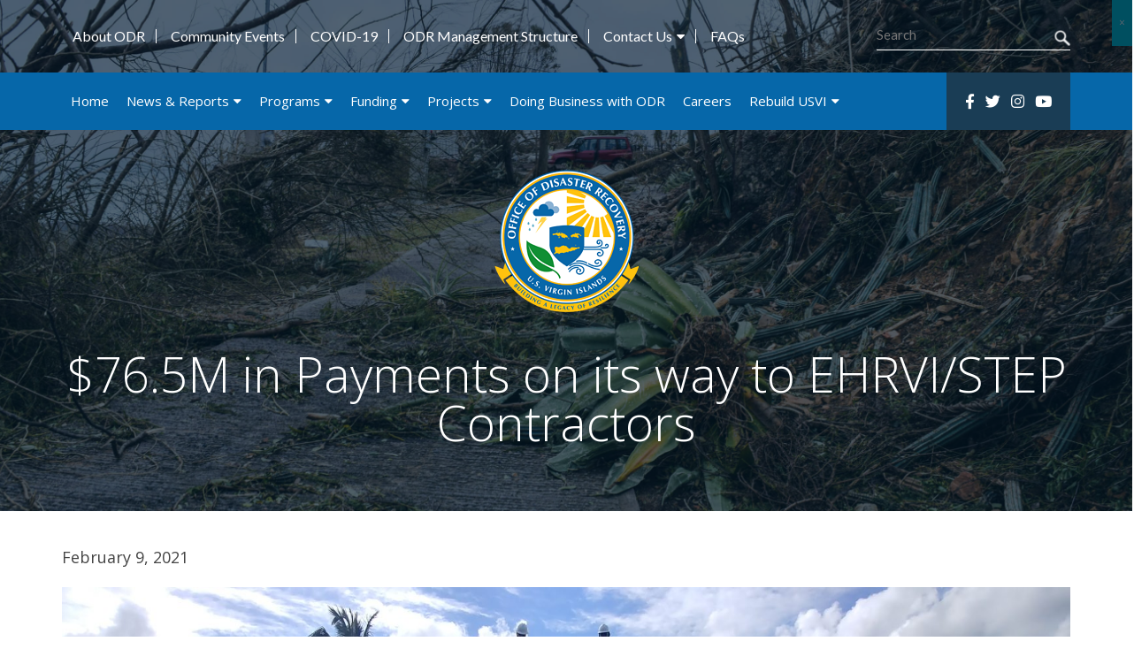

--- FILE ---
content_type: text/html; charset=UTF-8
request_url: https://www.usviodr.com/76-5m-in-payments-on-its-way-to-ehrvi-step-contractors/
body_size: 16773
content:
<!DOCTYPE html>
<!--[if lt IE 7]>      <html class="no-js lt-ie9 lt-ie8 lt-ie7"> <![endif]-->
<!--[if IE 7]>         <html class="no-js lt-ie9 lt-ie8"> <![endif]-->
<!--[if IE 8]>         <html class="no-js lt-ie9"> <![endif]-->
<!--[if gt IE 8]><!-->
<html lang="en-US" class="no-js">
<!--<![endif]-->

<head>
    <meta charset="UTF-8">
    <title>$76.5M in Payments on its way to EHRVI/STEP Contractors - US Virgin Islands Office of Disaster Recovery : US Virgin Islands Office of Disaster Recovery</title>

    <link href="//www.google-analytics.com" rel="dns-prefetch">
    <meta http-equiv="Content-Type" content="text/html; charset=UTF-8" />
    <meta http-equiv="X-UA-Compatible" content="IE=edge,chrome=1">
    <meta name="HandheldFriendly" content="True">
    <meta name="MobileOptimized" content="320">
    <meta name="viewport" content="width=device-width, initial-scale=1.0, maximum-scale=1.0" />
    <link rel="dns-prefetch" href="//maps.googleapis.com" />
    <link rel="dns-prefetch" href="//maps.gstatic.com" />
    <link rel="dns-prefetch" href="//kit.fontawesome.com" />
    <!-- 	<link rel="stylesheet" href="https://maxcdn.bootstrapcdn.com/bootstrap/4.4.1/css/bootstrap.min.css"> -->
    <script src="https://kit.fontawesome.com/95cff12752.js" crossorigin="anonymous"></script>
        <style>
        .project-categories .show_femaprojects span {
            padding: 15px 20px;
            font-size: 22px;
            color: #5a5a5a;
            line-height: 1;
            background-color: #f3f3f3;
            display: block;
            position: relative;
            cursor: pointer;
            display: block;
        }

        .project-categories .show_femaprojects:hover span,
        .project-categories .show_femaprojects.active span {
            background-color: #ffb514;
        }

        .filter-rightsidecontent .pagnination ul {
            text-align: center;
            padding: 0;
        }

        .filter-rightsidecontent .pagnination {
            background-color: #d9d9d9;
        }

        .filter-rightsidecontent .pagnination ul li {
            display: inline-block;
            padding: 3px;
            vertical-align: middle;
            background-color: #d9d9d9;
            margin: 0;
            padding: 5px;
            font-size: 14px;
            cursor: pointer;
        }

        .filter-rightsidecontent .pagnination ul li.active {
            background-color: #0668a9;
            color: #fff;
        }

        .projects_list {
            font-size: 12px;
        }
        table{
            table-layout: fixed;
        }
    </style>
<meta name='robots' content='index, follow, max-image-preview:large, max-snippet:-1, max-video-preview:-1' />
	<style>img:is([sizes="auto" i], [sizes^="auto," i]) { contain-intrinsic-size: 3000px 1500px }</style>
	
	<!-- This site is optimized with the Yoast SEO plugin v26.7 - https://yoast.com/wordpress/plugins/seo/ -->
	<link rel="canonical" href="https://www.usviodr.com/76-5m-in-payments-on-its-way-to-ehrvi-step-contractors/" />
	<meta property="og:locale" content="en_US" />
	<meta property="og:type" content="article" />
	<meta property="og:title" content="$76.5M in Payments on its way to EHRVI/STEP Contractors - US Virgin Islands Office of Disaster Recovery" />
	<meta property="og:description" content="February 9, 2021 June 2018 – STEP Permanent Construction &#8211; St. Croix, USVI &#8211; Photo from VIHFA $76.5M in Payments on its way to EHRVI/STEP Contractors &nbsp; U.S. Virgin Islands- The Office of Disaster Recovery announces that $76.5M in payments for direct construction activities is being released to prime contractors for the Emergency Home Repair... View Article" />
	<meta property="og:url" content="https://www.usviodr.com/76-5m-in-payments-on-its-way-to-ehrvi-step-contractors/" />
	<meta property="og:site_name" content="US Virgin Islands Office of Disaster Recovery" />
	<meta property="article:publisher" content="https://www.facebook.com/odrusvi" />
	<meta property="article:published_time" content="2021-02-10T13:23:05+00:00" />
	<meta property="og:image" content="https://www.usviodr.com/wp-content/uploads/2021/02/Construction_STX_10.jpg" />
	<meta name="author" content="ODR" />
	<meta name="twitter:card" content="summary_large_image" />
	<meta name="twitter:creator" content="@USVIODR" />
	<meta name="twitter:site" content="@USVIODR" />
	<meta name="twitter:label1" content="Written by" />
	<meta name="twitter:data1" content="ODR" />
	<meta name="twitter:label2" content="Est. reading time" />
	<meta name="twitter:data2" content="3 minutes" />
	<!-- / Yoast SEO plugin. -->


<link rel='dns-prefetch' href='//www.usviodr.com' />
<link rel='dns-prefetch' href='//cdnjs.cloudflare.com' />
<link rel='dns-prefetch' href='//cdn.datatables.net' />
<link rel='dns-prefetch' href='//cdn.jsdelivr.net' />
<script type="text/javascript">
/* <![CDATA[ */
window._wpemojiSettings = {"baseUrl":"https:\/\/s.w.org\/images\/core\/emoji\/16.0.1\/72x72\/","ext":".png","svgUrl":"https:\/\/s.w.org\/images\/core\/emoji\/16.0.1\/svg\/","svgExt":".svg","source":{"concatemoji":"https:\/\/www.usviodr.com\/wp-includes\/js\/wp-emoji-release.min.js"}};
/*! This file is auto-generated */
!function(s,n){var o,i,e;function c(e){try{var t={supportTests:e,timestamp:(new Date).valueOf()};sessionStorage.setItem(o,JSON.stringify(t))}catch(e){}}function p(e,t,n){e.clearRect(0,0,e.canvas.width,e.canvas.height),e.fillText(t,0,0);var t=new Uint32Array(e.getImageData(0,0,e.canvas.width,e.canvas.height).data),a=(e.clearRect(0,0,e.canvas.width,e.canvas.height),e.fillText(n,0,0),new Uint32Array(e.getImageData(0,0,e.canvas.width,e.canvas.height).data));return t.every(function(e,t){return e===a[t]})}function u(e,t){e.clearRect(0,0,e.canvas.width,e.canvas.height),e.fillText(t,0,0);for(var n=e.getImageData(16,16,1,1),a=0;a<n.data.length;a++)if(0!==n.data[a])return!1;return!0}function f(e,t,n,a){switch(t){case"flag":return n(e,"\ud83c\udff3\ufe0f\u200d\u26a7\ufe0f","\ud83c\udff3\ufe0f\u200b\u26a7\ufe0f")?!1:!n(e,"\ud83c\udde8\ud83c\uddf6","\ud83c\udde8\u200b\ud83c\uddf6")&&!n(e,"\ud83c\udff4\udb40\udc67\udb40\udc62\udb40\udc65\udb40\udc6e\udb40\udc67\udb40\udc7f","\ud83c\udff4\u200b\udb40\udc67\u200b\udb40\udc62\u200b\udb40\udc65\u200b\udb40\udc6e\u200b\udb40\udc67\u200b\udb40\udc7f");case"emoji":return!a(e,"\ud83e\udedf")}return!1}function g(e,t,n,a){var r="undefined"!=typeof WorkerGlobalScope&&self instanceof WorkerGlobalScope?new OffscreenCanvas(300,150):s.createElement("canvas"),o=r.getContext("2d",{willReadFrequently:!0}),i=(o.textBaseline="top",o.font="600 32px Arial",{});return e.forEach(function(e){i[e]=t(o,e,n,a)}),i}function t(e){var t=s.createElement("script");t.src=e,t.defer=!0,s.head.appendChild(t)}"undefined"!=typeof Promise&&(o="wpEmojiSettingsSupports",i=["flag","emoji"],n.supports={everything:!0,everythingExceptFlag:!0},e=new Promise(function(e){s.addEventListener("DOMContentLoaded",e,{once:!0})}),new Promise(function(t){var n=function(){try{var e=JSON.parse(sessionStorage.getItem(o));if("object"==typeof e&&"number"==typeof e.timestamp&&(new Date).valueOf()<e.timestamp+604800&&"object"==typeof e.supportTests)return e.supportTests}catch(e){}return null}();if(!n){if("undefined"!=typeof Worker&&"undefined"!=typeof OffscreenCanvas&&"undefined"!=typeof URL&&URL.createObjectURL&&"undefined"!=typeof Blob)try{var e="postMessage("+g.toString()+"("+[JSON.stringify(i),f.toString(),p.toString(),u.toString()].join(",")+"));",a=new Blob([e],{type:"text/javascript"}),r=new Worker(URL.createObjectURL(a),{name:"wpTestEmojiSupports"});return void(r.onmessage=function(e){c(n=e.data),r.terminate(),t(n)})}catch(e){}c(n=g(i,f,p,u))}t(n)}).then(function(e){for(var t in e)n.supports[t]=e[t],n.supports.everything=n.supports.everything&&n.supports[t],"flag"!==t&&(n.supports.everythingExceptFlag=n.supports.everythingExceptFlag&&n.supports[t]);n.supports.everythingExceptFlag=n.supports.everythingExceptFlag&&!n.supports.flag,n.DOMReady=!1,n.readyCallback=function(){n.DOMReady=!0}}).then(function(){return e}).then(function(){var e;n.supports.everything||(n.readyCallback(),(e=n.source||{}).concatemoji?t(e.concatemoji):e.wpemoji&&e.twemoji&&(t(e.twemoji),t(e.wpemoji)))}))}((window,document),window._wpemojiSettings);
/* ]]> */
</script>
<link rel='stylesheet' id='sbi_styles-css' href='https://www.usviodr.com/wp-content/plugins/instagram-feed/css/sbi-styles.min.css' media='all' />
<style id='wp-emoji-styles-inline-css' type='text/css'>

	img.wp-smiley, img.emoji {
		display: inline !important;
		border: none !important;
		box-shadow: none !important;
		height: 1em !important;
		width: 1em !important;
		margin: 0 0.07em !important;
		vertical-align: -0.1em !important;
		background: none !important;
		padding: 0 !important;
	}
</style>
<style id='wp-block-library-inline-css' type='text/css'>
:root{--wp-block-synced-color:#7a00df;--wp-block-synced-color--rgb:122,0,223;--wp-bound-block-color:var(--wp-block-synced-color);--wp-admin-theme-color:#007cba;--wp-admin-theme-color--rgb:0,124,186;--wp-admin-theme-color-darker-10:#006ba1;--wp-admin-theme-color-darker-10--rgb:0,107,161;--wp-admin-theme-color-darker-20:#005a87;--wp-admin-theme-color-darker-20--rgb:0,90,135;--wp-admin-border-width-focus:2px}@media (min-resolution:192dpi){:root{--wp-admin-border-width-focus:1.5px}}.wp-element-button{cursor:pointer}:root{--wp--preset--font-size--normal:16px;--wp--preset--font-size--huge:42px}:root .has-very-light-gray-background-color{background-color:#eee}:root .has-very-dark-gray-background-color{background-color:#313131}:root .has-very-light-gray-color{color:#eee}:root .has-very-dark-gray-color{color:#313131}:root .has-vivid-green-cyan-to-vivid-cyan-blue-gradient-background{background:linear-gradient(135deg,#00d084,#0693e3)}:root .has-purple-crush-gradient-background{background:linear-gradient(135deg,#34e2e4,#4721fb 50%,#ab1dfe)}:root .has-hazy-dawn-gradient-background{background:linear-gradient(135deg,#faaca8,#dad0ec)}:root .has-subdued-olive-gradient-background{background:linear-gradient(135deg,#fafae1,#67a671)}:root .has-atomic-cream-gradient-background{background:linear-gradient(135deg,#fdd79a,#004a59)}:root .has-nightshade-gradient-background{background:linear-gradient(135deg,#330968,#31cdcf)}:root .has-midnight-gradient-background{background:linear-gradient(135deg,#020381,#2874fc)}.has-regular-font-size{font-size:1em}.has-larger-font-size{font-size:2.625em}.has-normal-font-size{font-size:var(--wp--preset--font-size--normal)}.has-huge-font-size{font-size:var(--wp--preset--font-size--huge)}.has-text-align-center{text-align:center}.has-text-align-left{text-align:left}.has-text-align-right{text-align:right}#end-resizable-editor-section{display:none}.aligncenter{clear:both}.items-justified-left{justify-content:flex-start}.items-justified-center{justify-content:center}.items-justified-right{justify-content:flex-end}.items-justified-space-between{justify-content:space-between}.screen-reader-text{word-wrap:normal!important;border:0;clip-path:inset(50%);height:1px;margin:-1px;overflow:hidden;padding:0;position:absolute;width:1px}.screen-reader-text:focus{background-color:#ddd;clip-path:none;color:#444;display:block;font-size:1em;height:auto;left:5px;line-height:normal;padding:15px 23px 14px;text-decoration:none;top:5px;width:auto;z-index:100000}html :where(.has-border-color){border-style:solid}html :where([style*=border-top-color]){border-top-style:solid}html :where([style*=border-right-color]){border-right-style:solid}html :where([style*=border-bottom-color]){border-bottom-style:solid}html :where([style*=border-left-color]){border-left-style:solid}html :where([style*=border-width]){border-style:solid}html :where([style*=border-top-width]){border-top-style:solid}html :where([style*=border-right-width]){border-right-style:solid}html :where([style*=border-bottom-width]){border-bottom-style:solid}html :where([style*=border-left-width]){border-left-style:solid}html :where(img[class*=wp-image-]){height:auto;max-width:100%}:where(figure){margin:0 0 1em}html :where(.is-position-sticky){--wp-admin--admin-bar--position-offset:var(--wp-admin--admin-bar--height,0px)}@media screen and (max-width:600px){html :where(.is-position-sticky){--wp-admin--admin-bar--position-offset:0px}}
</style>
<style id='classic-theme-styles-inline-css' type='text/css'>
/*! This file is auto-generated */
.wp-block-button__link{color:#fff;background-color:#32373c;border-radius:9999px;box-shadow:none;text-decoration:none;padding:calc(.667em + 2px) calc(1.333em + 2px);font-size:1.125em}.wp-block-file__button{background:#32373c;color:#fff;text-decoration:none}
</style>
<link rel='stylesheet' id='contact-form-7-css' href='https://www.usviodr.com/wp-content/plugins/contact-form-7/includes/css/styles.css' media='all' />
<link rel='stylesheet' id='normalize-css' href='//cdnjs.cloudflare.com/ajax/libs/normalize/8.0.1/normalize.min.css' media='all' />
<link rel='stylesheet' id='flexcss-css' href='//cdnjs.cloudflare.com/ajax/libs/flexslider/2.7.2/flexslider.min.css' media='all' />
<link rel='stylesheet' id='owlcss-css' href='//cdnjs.cloudflare.com/ajax/libs/OwlCarousel2/2.3.4/assets/owl.carousel.min.css' media='all' />
<link rel='stylesheet' id='popupcss-css' href='https://www.usviodr.com/wp-content/themes/usviodr/css/magnific-popup.css' media='all' />
<link rel='stylesheet' id='jquery-ui-css' href='https://www.usviodr.com/wp-content/themes/usviodr/css/jquery-ui.min.css' media='all' />
<link rel='stylesheet' id='datatablecss-css' href='//cdn.datatables.net/v/dt/dt-1.13.6/r-2.5.0/datatables.min.css' media='all' />
<link rel='stylesheet' id='viodr-css' href='https://www.usviodr.com/wp-content/themes/usviodr/style.css' media='all' />
<link rel='stylesheet' id='viodr-custom-css' href='https://www.usviodr.com/wp-content/themes/usviodr/custom.css' media='all' />
<link rel='stylesheet' id='popup-maker-site-css' href='https://www.usviodr.com/wp-content/plugins/popup-maker/assets/css/pum-site.min.css' media='all' />
<style id='popup-maker-site-inline-css' type='text/css'>
/* Popup Google Fonts */
@import url('//fonts.googleapis.com/css?family=Montserrat:100');

/* Popup Theme 9023: Framed Border */
.pum-theme-9023, .pum-theme-framed-border { background-color: rgba( 255, 255, 255, 0.50 ) } 
.pum-theme-9023 .pum-container, .pum-theme-framed-border .pum-container { padding: 18px; border-radius: 0px; border: 20px outset #dd3333; box-shadow: 1px 1px 3px 0px rgba( 2, 2, 2, 0.97 ) inset; background-color: rgba( 255, 251, 239, 1.00 ) } 
.pum-theme-9023 .pum-title, .pum-theme-framed-border .pum-title { color: #000000; text-align: left; text-shadow: 0px 0px 0px rgba( 2, 2, 2, 0.23 ); font-family: inherit; font-weight: 100; font-size: 32px; line-height: 36px } 
.pum-theme-9023 .pum-content, .pum-theme-framed-border .pum-content { color: #2d2d2d; font-family: inherit; font-weight: 100 } 
.pum-theme-9023 .pum-content + .pum-close, .pum-theme-framed-border .pum-content + .pum-close { position: absolute; height: 20px; width: 20px; left: auto; right: -20px; bottom: auto; top: -20px; padding: 0px; color: #ffffff; font-family: Tahoma; font-weight: 700; font-size: 16px; line-height: 18px; border: 1px none #ffffff; border-radius: 0px; box-shadow: 0px 0px 0px 0px rgba( 2, 2, 2, 0.23 ); text-shadow: 0px 0px 0px rgba( 0, 0, 0, 0.23 ); background-color: rgba( 0, 0, 0, 0.55 ) } 

/* Popup Theme 9024: Floating Bar - Soft Blue */
.pum-theme-9024, .pum-theme-floating-bar { background-color: rgba( 255, 255, 255, 0.00 ) } 
.pum-theme-9024 .pum-container, .pum-theme-floating-bar .pum-container { padding: 8px; border-radius: 0px; border: 1px none #000000; box-shadow: 1px 1px 3px 0px rgba( 2, 2, 2, 0.23 ); background-color: rgba( 238, 246, 252, 1.00 ) } 
.pum-theme-9024 .pum-title, .pum-theme-floating-bar .pum-title { color: #505050; text-align: left; text-shadow: 0px 0px 0px rgba( 2, 2, 2, 0.23 ); font-family: inherit; font-weight: 400; font-size: 32px; line-height: 36px } 
.pum-theme-9024 .pum-content, .pum-theme-floating-bar .pum-content { color: #505050; font-family: inherit; font-weight: 400 } 
.pum-theme-9024 .pum-content + .pum-close, .pum-theme-floating-bar .pum-content + .pum-close { position: absolute; height: 18px; width: 18px; left: auto; right: 5px; bottom: auto; top: 50%; padding: 0px; color: #505050; font-family: Sans-Serif; font-weight: 700; font-size: 15px; line-height: 18px; border: 1px solid #505050; border-radius: 15px; box-shadow: 0px 0px 0px 0px rgba( 2, 2, 2, 0.00 ); text-shadow: 0px 0px 0px rgba( 0, 0, 0, 0.00 ); background-color: rgba( 255, 255, 255, 0.00 ); transform: translate(0, -50%) } 

/* Popup Theme 9025: Content Only - For use with page builders or block editor */
.pum-theme-9025, .pum-theme-content-only { background-color: rgba( 0, 0, 0, 0.70 ) } 
.pum-theme-9025 .pum-container, .pum-theme-content-only .pum-container { padding: 0px; border-radius: 0px; border: 1px none #000000; box-shadow: 0px 0px 0px 0px rgba( 2, 2, 2, 0.00 ) } 
.pum-theme-9025 .pum-title, .pum-theme-content-only .pum-title { color: #000000; text-align: left; text-shadow: 0px 0px 0px rgba( 2, 2, 2, 0.23 ); font-family: inherit; font-weight: 400; font-size: 32px; line-height: 36px } 
.pum-theme-9025 .pum-content, .pum-theme-content-only .pum-content { color: #8c8c8c; font-family: inherit; font-weight: 400 } 
.pum-theme-9025 .pum-content + .pum-close, .pum-theme-content-only .pum-content + .pum-close { position: absolute; height: 18px; width: 18px; left: auto; right: 7px; bottom: auto; top: 7px; padding: 0px; color: #000000; font-family: inherit; font-weight: 700; font-size: 20px; line-height: 20px; border: 1px none #ffffff; border-radius: 15px; box-shadow: 0px 0px 0px 0px rgba( 2, 2, 2, 0.00 ); text-shadow: 0px 0px 0px rgba( 0, 0, 0, 0.00 ); background-color: rgba( 255, 255, 255, 0.00 ) } 

/* Popup Theme 9019: Light Box */
.pum-theme-9019, .pum-theme-lightbox { background-color: rgba( 0, 0, 0, 0.60 ) } 
.pum-theme-9019 .pum-container, .pum-theme-lightbox .pum-container { padding: 18px; border-radius: 3px; border: 8px solid #000000; box-shadow: 0px 0px 30px 0px rgba( 2, 2, 2, 1.00 ); background-color: rgba( 255, 255, 255, 1.00 ) } 
.pum-theme-9019 .pum-title, .pum-theme-lightbox .pum-title { color: #000000; text-align: left; text-shadow: 0px 0px 0px rgba( 2, 2, 2, 0.23 ); font-family: inherit; font-weight: 100; font-size: 32px; line-height: 36px } 
.pum-theme-9019 .pum-content, .pum-theme-lightbox .pum-content { color: #000000; font-family: inherit; font-weight: 100 } 
.pum-theme-9019 .pum-content + .pum-close, .pum-theme-lightbox .pum-content + .pum-close { position: absolute; height: 26px; width: 26px; left: auto; right: -13px; bottom: auto; top: -13px; padding: 0px; color: #ffffff; font-family: Arial; font-weight: 100; font-size: 24px; line-height: 24px; border: 2px solid #ffffff; border-radius: 26px; box-shadow: 0px 0px 15px 1px rgba( 2, 2, 2, 0.75 ); text-shadow: 0px 0px 0px rgba( 0, 0, 0, 0.23 ); background-color: rgba( 0, 0, 0, 1.00 ) } 

/* Popup Theme 9020: Enterprise Blue */
.pum-theme-9020, .pum-theme-enterprise-blue { background-color: rgba( 0, 0, 0, 0.70 ) } 
.pum-theme-9020 .pum-container, .pum-theme-enterprise-blue .pum-container { padding: 28px; border-radius: 5px; border: 1px none #000000; box-shadow: 0px 10px 25px 4px rgba( 2, 2, 2, 0.50 ); background-color: rgba( 255, 255, 255, 1.00 ) } 
.pum-theme-9020 .pum-title, .pum-theme-enterprise-blue .pum-title { color: #315b7c; text-align: left; text-shadow: 0px 0px 0px rgba( 2, 2, 2, 0.23 ); font-family: inherit; font-weight: 100; font-size: 34px; line-height: 36px } 
.pum-theme-9020 .pum-content, .pum-theme-enterprise-blue .pum-content { color: #2d2d2d; font-family: inherit; font-weight: 100 } 
.pum-theme-9020 .pum-content + .pum-close, .pum-theme-enterprise-blue .pum-content + .pum-close { position: absolute; height: 28px; width: 28px; left: auto; right: 8px; bottom: auto; top: 8px; padding: 4px; color: #ffffff; font-family: Times New Roman; font-weight: 100; font-size: 20px; line-height: 20px; border: 1px none #ffffff; border-radius: 42px; box-shadow: 0px 0px 0px 0px rgba( 2, 2, 2, 0.23 ); text-shadow: 0px 0px 0px rgba( 0, 0, 0, 0.23 ); background-color: rgba( 49, 91, 124, 1.00 ) } 

/* Popup Theme 9021: Hello Box */
.pum-theme-9021, .pum-theme-hello-box { background-color: rgba( 0, 0, 0, 0.75 ) } 
.pum-theme-9021 .pum-container, .pum-theme-hello-box .pum-container { padding: 30px; border-radius: 80px; border: 14px solid #81d742; box-shadow: 0px 0px 0px 0px rgba( 2, 2, 2, 0.00 ); background-color: rgba( 255, 255, 255, 1.00 ) } 
.pum-theme-9021 .pum-title, .pum-theme-hello-box .pum-title { color: #2d2d2d; text-align: left; text-shadow: 0px 0px 0px rgba( 2, 2, 2, 0.23 ); font-family: Montserrat; font-weight: 100; font-size: 32px; line-height: 36px } 
.pum-theme-9021 .pum-content, .pum-theme-hello-box .pum-content { color: #2d2d2d; font-family: inherit; font-weight: 100 } 
.pum-theme-9021 .pum-content + .pum-close, .pum-theme-hello-box .pum-content + .pum-close { position: absolute; height: auto; width: auto; left: auto; right: -30px; bottom: auto; top: -30px; padding: 0px; color: #2d2d2d; font-family: Times New Roman; font-weight: 100; font-size: 32px; line-height: 28px; border: 1px none #ffffff; border-radius: 28px; box-shadow: 0px 0px 0px 0px rgba( 2, 2, 2, 0.23 ); text-shadow: 0px 0px 0px rgba( 0, 0, 0, 0.23 ); background-color: rgba( 255, 255, 255, 1.00 ) } 

/* Popup Theme 9022: Cutting Edge */
.pum-theme-9022, .pum-theme-cutting-edge { background-color: rgba( 0, 0, 0, 0.50 ) } 
.pum-theme-9022 .pum-container, .pum-theme-cutting-edge .pum-container { padding: 18px; border-radius: 0px; border: 1px none #000000; box-shadow: 0px 10px 25px 0px rgba( 2, 2, 2, 0.50 ); background-color: rgba( 30, 115, 190, 1.00 ) } 
.pum-theme-9022 .pum-title, .pum-theme-cutting-edge .pum-title { color: #ffffff; text-align: left; text-shadow: 0px 0px 0px rgba( 2, 2, 2, 0.23 ); font-family: Sans-Serif; font-weight: 100; font-size: 26px; line-height: 28px } 
.pum-theme-9022 .pum-content, .pum-theme-cutting-edge .pum-content { color: #ffffff; font-family: inherit; font-weight: 100 } 
.pum-theme-9022 .pum-content + .pum-close, .pum-theme-cutting-edge .pum-content + .pum-close { position: absolute; height: 24px; width: 24px; left: auto; right: 0px; bottom: auto; top: 0px; padding: 0px; color: #1e73be; font-family: Times New Roman; font-weight: 100; font-size: 32px; line-height: 24px; border: 1px none #ffffff; border-radius: 0px; box-shadow: -1px 1px 1px 0px rgba( 2, 2, 2, 0.10 ); text-shadow: -1px 1px 1px rgba( 0, 0, 0, 0.10 ); background-color: rgba( 238, 238, 34, 1.00 ) } 

/* Popup Theme 9018: Default Theme */
.pum-theme-9018, .pum-theme-default-theme { background-color: rgba( 255, 255, 255, 1.00 ) } 
.pum-theme-9018 .pum-container, .pum-theme-default-theme .pum-container { padding: 18px; border-radius: 0px; border: 1px none #000000; box-shadow: 1px 1px 3px 0px rgba( 2, 2, 2, 0.23 ); background-color: rgba( 249, 249, 249, 1.00 ) } 
.pum-theme-9018 .pum-title, .pum-theme-default-theme .pum-title { color: #000000; text-align: left; text-shadow: 0px 0px 0px rgba( 2, 2, 2, 0.23 ); font-family: inherit; font-weight: 400; font-size: 32px; font-style: normal; line-height: 36px } 
.pum-theme-9018 .pum-content, .pum-theme-default-theme .pum-content { color: #8c8c8c; font-family: inherit; font-weight: 400; font-style: inherit } 
.pum-theme-9018 .pum-content + .pum-close, .pum-theme-default-theme .pum-content + .pum-close { position: absolute; height: auto; width: auto; left: auto; right: 0px; bottom: auto; top: 0px; padding: 8px; color: #ffffff; font-family: inherit; font-weight: 400; font-size: 12px; font-style: inherit; line-height: 36px; border: 1px none #ffffff; border-radius: 0px; box-shadow: 1px 1px 3px 0px rgba( 2, 2, 2, 0.23 ); text-shadow: 0px 0px 0px rgba( 0, 0, 0, 0.23 ); background-color: rgba( 0, 183, 205, 1.00 ) } 

#pum-11854 {z-index: 1999999999}

</style>
<style id='block-visibility-screen-size-styles-inline-css' type='text/css'>
/* Large screens (desktops, 992px and up) */
@media ( min-width: 992px ) {
	.block-visibility-hide-large-screen {
		display: none !important;
	}
}

/* Medium screens (tablets, between 768px and 992px) */
@media ( min-width: 768px ) and ( max-width: 991.98px ) {
	.block-visibility-hide-medium-screen {
		display: none !important;
	}
}

/* Small screens (mobile devices, less than 768px) */
@media ( max-width: 767.98px ) {
	.block-visibility-hide-small-screen {
		display: none !important;
	}
}
</style>
<script type="text/javascript" src="https://www.usviodr.com/wp-includes/js/jquery/jquery.min.js" id="jquery-core-js"></script>
<script type="text/javascript" src="https://www.usviodr.com/wp-includes/js/jquery/jquery-migrate.min.js" id="jquery-migrate-js"></script>
<script type="text/javascript" src="//cdnjs.cloudflare.com/ajax/libs/flexslider/2.7.2/jquery.flexslider.min.js" id="flexslider-js"></script>
<script type="text/javascript" src="//cdnjs.cloudflare.com/ajax/libs/OwlCarousel2/2.3.4/owl.carousel.min.js" id="owlslider-js"></script>
<script type="text/javascript" src="https://www.usviodr.com/wp-content/themes/usviodr/js/jquery.magnific-popup.min.js" id="popupjs-js"></script>
<script type="text/javascript" src="//cdnjs.cloudflare.com/ajax/libs/jquery.matchHeight/0.7.2/jquery.matchHeight-min.js" id="matchjs-js"></script>
<script type="text/javascript" src="https://www.usviodr.com/wp-content/themes/usviodr/js/jquery-ui.min.js" id="jquery-ui-js"></script>
<script type="text/javascript" src="//cdn.datatables.net/v/dt/dt-1.13.6/r-2.5.0/datatables.min.js" id="datatablejs-js"></script>
<script type="text/javascript" id="viodrscripts-js-extra">
/* <![CDATA[ */
var Theme = {"site_url":"https:\/\/www.usviodr.com","ajax_url":"https:\/\/www.usviodr.com\/wp-admin\/admin-ajax.php","path":"https:\/\/www.usviodr.com\/wp-content\/themes\/usviodr"};
/* ]]> */
</script>
<script type="text/javascript" src="https://www.usviodr.com/wp-content/themes/usviodr/js/scripts.js" id="viodrscripts-js"></script>
<script type="text/javascript" src="https://www.usviodr.com/wp-content/plugins/gutenberg/build/hooks/index.min.js" id="wp-hooks-js"></script>
<script type="text/javascript" src="https://www.usviodr.com/wp-content/plugins/gutenberg/build/i18n/index.min.js" id="wp-i18n-js"></script>
<script type="text/javascript" id="wp-i18n-js-after">
/* <![CDATA[ */
wp.i18n.setLocaleData( { 'text direction\u0004ltr': [ 'ltr' ] } );
/* ]]> */
</script>
<link rel="https://api.w.org/" href="https://www.usviodr.com/wp-json/" /><link rel="alternate" title="JSON" type="application/json" href="https://www.usviodr.com/wp-json/wp/v2/posts/4735" /><link rel="alternate" title="oEmbed (JSON)" type="application/json+oembed" href="https://www.usviodr.com/wp-json/oembed/1.0/embed?url=https%3A%2F%2Fwww.usviodr.com%2F76-5m-in-payments-on-its-way-to-ehrvi-step-contractors%2F" />
<link rel="alternate" title="oEmbed (XML)" type="text/xml+oembed" href="https://www.usviodr.com/wp-json/oembed/1.0/embed?url=https%3A%2F%2Fwww.usviodr.com%2F76-5m-in-payments-on-its-way-to-ehrvi-step-contractors%2F&#038;format=xml" />


<script type="application/ld+json" class="saswp-schema-markup-output">
[{"@context":"https:\/\/schema.org\/","@graph":[{"@context":"https:\/\/schema.org\/","@type":"SiteNavigationElement","@id":"https:\/\/www.usviodr.com\/#home","name":"Home","url":"https:\/\/www.usviodr.com\/"},{"@context":"https:\/\/schema.org\/","@type":"SiteNavigationElement","@id":"https:\/\/www.usviodr.com\/#news-reports","name":"News &#038; Reports","url":"https:\/\/www.usviodr.com\/news-reports\/"},{"@context":"https:\/\/schema.org\/","@type":"SiteNavigationElement","@id":"https:\/\/www.usviodr.com\/#press-releases","name":"Press Releases","url":"https:\/\/www.usviodr.com\/category\/press-releases\/"},{"@context":"https:\/\/schema.org\/","@type":"SiteNavigationElement","@id":"https:\/\/www.usviodr.com\/#viodr-news","name":"VIODR News","url":"https:\/\/www.usviodr.com\/category\/viodr-news\/"},{"@context":"https:\/\/schema.org\/","@type":"SiteNavigationElement","@id":"https:\/\/www.usviodr.com\/#reports","name":"Reports","url":"https:\/\/www.usviodr.com\/category\/reports\/"},{"@context":"https:\/\/schema.org\/","@type":"SiteNavigationElement","@id":"https:\/\/www.usviodr.com\/#video-library","name":"Video Library","url":"https:\/\/www.usviodr.com\/category\/video-library\/"},{"@context":"https:\/\/schema.org\/","@type":"SiteNavigationElement","@id":"https:\/\/www.usviodr.com\/#programs","name":"Programs","url":"https:\/\/www.usviodr.com\/programs\/"},{"@context":"https:\/\/schema.org\/","@type":"SiteNavigationElement","@id":"https:\/\/www.usviodr.com\/#cdbg-dr","name":"CDBG-DR","url":"https:\/\/www.usviodr.com\/programs\/cdbg-dr\/"},{"@context":"https:\/\/schema.org\/","@type":"SiteNavigationElement","@id":"https:\/\/www.usviodr.com\/#fema-pa","name":"FEMA-PA","url":"https:\/\/www.usviodr.com\/programs\/fema-pa\/"},{"@context":"https:\/\/schema.org\/","@type":"SiteNavigationElement","@id":"https:\/\/www.usviodr.com\/#fema-hmgp","name":"FEMA-HMGP","url":"https:\/\/www.usviodr.com\/programs\/fema-hmgp\/"},{"@context":"https:\/\/schema.org\/","@type":"SiteNavigationElement","@id":"https:\/\/www.usviodr.com\/#fhwa-er","name":"FHWA-ER","url":"https:\/\/www.usviodr.com\/programs\/fhwa-er\/"},{"@context":"https:\/\/schema.org\/","@type":"SiteNavigationElement","@id":"https:\/\/www.usviodr.com\/#2017-hurricanes","name":"2017 Hurricanes","url":"https:\/\/www.usviodr.com\/irmaandmariafunding\/"},{"@context":"https:\/\/schema.org\/","@type":"SiteNavigationElement","@id":"https:\/\/www.usviodr.com\/#covid-19-funding-details","name":"COVID-19 Funding Details","url":"https:\/\/www.usviodr.com\/covid-19-funding-details\/"},{"@context":"https:\/\/schema.org\/","@type":"SiteNavigationElement","@id":"https:\/\/www.usviodr.com\/#priority-projects","name":"Priority Projects","url":"https:\/\/www.usviodr.com\/priority-projects\/"},{"@context":"https:\/\/schema.org\/","@type":"SiteNavigationElement","@id":"https:\/\/www.usviodr.com\/#projects-map","name":"Projects Map","url":"https:\/\/www.usviodr.com\/projects-map\/"},{"@context":"https:\/\/schema.org\/","@type":"SiteNavigationElement","@id":"https:\/\/www.usviodr.com\/#doing-business-with-odr","name":"Doing Business with ODR","url":"https:\/\/www.usviodr.com\/doing-business-with-odr\/"},{"@context":"https:\/\/schema.org\/","@type":"SiteNavigationElement","@id":"https:\/\/www.usviodr.com\/#careers","name":"Careers","url":"https:\/\/www.usviodr.com\/careers\/"},{"@context":"https:\/\/schema.org\/","@type":"SiteNavigationElement","@id":"https:\/\/www.usviodr.com\/#rebuild-usvi","name":"Rebuild USVI","url":"https:\/\/www.usviodr.com\/rebuild-usvi\/"},{"@context":"https:\/\/schema.org\/","@type":"SiteNavigationElement","@id":"https:\/\/www.usviodr.com\/#industry-day-2023","name":"Industry Day 2023","url":"https:\/\/www.usviodr.com\/industry-day-2023\/"},{"@context":"https:\/\/schema.org\/","@type":"SiteNavigationElement","@id":"https:\/\/www.usviodr.com\/#rebuild-usvi-contact-us","name":"Rebuild USVI Contact Us","url":"https:\/\/www.usviodr.com\/contact-us-rebuild-usvi\/"},{"@context":"https:\/\/schema.org\/","@type":"SiteNavigationElement","@id":"https:\/\/www.usviodr.com\/#rebuild-usvi-faqs","name":"Rebuild USVI FAQs","url":"https:\/\/www.usviodr.com\/faqs-rebuild-usvi\/"},{"@context":"https:\/\/schema.org\/","@type":"SiteNavigationElement","@id":"https:\/\/www.usviodr.com\/#solicitations","name":"Solicitations","url":"https:\/\/www.usviodr.com\/solicitations\/"}]},

{"@context":"https:\/\/schema.org\/","@type":"BreadcrumbList","@id":"https:\/\/www.usviodr.com\/76-5m-in-payments-on-its-way-to-ehrvi-step-contractors\/#breadcrumb","itemListElement":[{"@type":"ListItem","position":1,"item":{"@id":"https:\/\/www.usviodr.com","name":"US Virgin Islands Office of Disaster Recovery"}},{"@type":"ListItem","position":2,"item":{"@id":"https:\/\/www.usviodr.com\/category\/press-releases\/","name":"Press Releases"}},{"@type":"ListItem","position":3,"item":{"@id":"https:\/\/www.usviodr.com\/76-5m-in-payments-on-its-way-to-ehrvi-step-contractors\/","name":"$76.5M in Payments on its way to EHRVI\/STEP Contractors"}}]},

{"@context":"https:\/\/schema.org\/","@type":"NewsArticle","@id":"https:\/\/www.usviodr.com\/76-5m-in-payments-on-its-way-to-ehrvi-step-contractors\/#newsarticle","url":"https:\/\/www.usviodr.com\/76-5m-in-payments-on-its-way-to-ehrvi-step-contractors\/","headline":"$76.5M in Payments on its way to EHRVI\/STEP Contractors","mainEntityOfPage":"https:\/\/www.usviodr.com\/76-5m-in-payments-on-its-way-to-ehrvi-step-contractors\/","datePublished":"2021-02-10T09:23:05-04:00","dateModified":"2021-02-10T09:23:05-04:00","description":"February 9, 2021 June 2018 \u2013 STEP Permanent Construction - St. Croix, USVI - Photo from VIHFA $76.5M in Payments on its way to EHRVI\/STEP Contractors &nbsp; U.S. Virgin Islands- The Office of Disaster Recovery announces that $76.5M in payments for direct construction activities is being released to prime contractors for the Emergency Home Repair","articleSection":"VIODR News","articleBody":"February 9, 2021  June 2018 \u2013 STEP Permanent Construction - St. Croix, USVI - Photo from VIHFA    $76.5M in Payments on its way to EHRVI\/STEP Contractors  &nbsp;    U.S. Virgin Islands- The Office of Disaster Recovery announces that $76.5M in payments for direct construction activities is being released to prime contractors for the Emergency Home Repair of the Virgin Islands (EHRVI)\/Sheltering and Temporary Essential Power (STEP) Program.    FEMA halted contractor payments in June 2020 after citing cost reasonableness concerns about the EHRVI\/STEP program administered by the VI Housing Finance Authority. In a meeting in October 2020 with Governor Bryan and former FEMA Administrator Peter Gaynor, FEMA committed to making a determination by December 31 on the reasonableness of construction-related costs.    FEMA made good on that commitment and issued its decision that $233M of hard construction costs were determined eligible. A total of $165M was previously paid and $76.5M is now approved for release. The Territory is working with FEMA on a final determination of the remaining $18M.    \u201cToday\u2019s announcement is welcomed news for many of our local subcontractors who participated in the emergency home repair program and a testament to the close coordination of our administration with our federal partners and their commitment to our recovery and rebuilding efforts,\u201d Governor Bryan said.  Funds will be released to the VI Housing Finance Authority, who will, in turn, pay prime contractors AECOM and APTIM.    \u201cThe VIHFA is committed to ensuring that both local and stateside contractors are made whole for the tremendous amount of work done by the STEP program,\u201d said Executive Director Daryl Griffith. \u201cThe VIHFA\u2019s Cost Reasonableness Report shared with FEMA showed the detail accounting system that was done by the VIHFA, Witt O\u2019Brien and prime contractors AECOM and APTIM was thorough and indeed reasonable. This is a great milestone and we look forward to completely closing out this program.\u201d    The EHRVI\/STEP program provided temporary repairs to 6, 560 homes and permanent roofing repairs to 1,648 homes.    \u201cThis accomplishment required a significant amount of coordination,\u201d said Office of Disaster Recovery Director Adrienne L. Williams-Octalien. \u201cThe Office of Disaster Recovery thanks FEMA, Delegate Stacey Plaskett and Ernst &amp; Young, for their assistance and efforts in securing these funds for the Territory. We will continue to work with local and federal stakeholders to obtain the final determinations necessary to make these long-awaited payments to contractors.\u201d    FEMA has committed to making a determination on soft costs, which includes contractor costs associated with housing, travel, oversight and administration, by March 31, 2021. The Territory has submitted the requested documentation and pertinent project information to FEMA to conduct their review and create a final accounting based on actual, eligible costs incurred in the performance of the projects.    &nbsp;  The Office of Disaster Recovery  \u201cBuilding a Legacy of Resilience\u201d","keywords":"","name":"$76.5M in Payments on its way to EHRVI\/STEP Contractors","thumbnailUrl":"","wordCount":"447","timeRequired":"PT1M59S","mainEntity":{"@type":"WebPage","@id":"https:\/\/www.usviodr.com\/76-5m-in-payments-on-its-way-to-ehrvi-step-contractors\/"},"author":{"@type":"Person","name":"ODR","url":"https:\/\/www.usviodr.com\/author\/odr-admin\/","sameAs":[],"image":{"@type":"ImageObject","url":"https:\/\/secure.gravatar.com\/avatar\/f8d5918ec64c183de31f3a75eeee1cfe1e4eaa538b815f7589ddf208c141847a?s=96&d=mm&r=g","height":96,"width":96}},"editor":{"@type":"Person","name":"ODR","url":"https:\/\/www.usviodr.com\/author\/odr-admin\/","sameAs":[],"image":{"@type":"ImageObject","url":"https:\/\/secure.gravatar.com\/avatar\/f8d5918ec64c183de31f3a75eeee1cfe1e4eaa538b815f7589ddf208c141847a?s=96&d=mm&r=g","height":96,"width":96}},"publisher":{"@type":"Organization","name":"US Virgin Islands Office of Disaster Recovery","url":"https:\/\/www.usviodr.com\/","logo":{"@type":"ImageObject","url":"http:\/\/www.usviodr.com\/wp-content\/uploads\/2019\/10\/Logo-no-bg.png","width":500,"height":500}},"speakable":{"@type":"SpeakableSpecification","xpath":["\/html\/head\/title","\/html\/head\/meta[@name='description']\/@content"]},"image":[{"@type":"ImageObject","url":"https:\/\/www.usviodr.com\/wp-content\/uploads\/2021\/02\/Construction_STX_10.jpg","width":4160,"height":2080,"@id":"https:\/\/www.usviodr.com\/76-5m-in-payments-on-its-way-to-ehrvi-step-contractors\/#primaryimage"}]}]
</script>

<link rel="icon" href="https://www.usviodr.com/wp-content/uploads/2019/07/logo.png" sizes="32x32" />
<link rel="icon" href="https://www.usviodr.com/wp-content/uploads/2019/07/logo.png" sizes="192x192" />
<link rel="apple-touch-icon" href="https://www.usviodr.com/wp-content/uploads/2019/07/logo.png" />
<meta name="msapplication-TileImage" content="https://www.usviodr.com/wp-content/uploads/2019/07/logo.png" />
        <script>
    (function(d) {
        var s = d.createElement("script");
        s.setAttribute("data-account", "QSGr4FEIUw");
        s.setAttribute("src", "https://accessibilityserver.org/widget.js");
        (d.body || d.head).appendChild(s);
    })(document)
    </script><noscript>Please ensure Javascript is enabled for purposes of <a
            href="https://accessibilityserver.org">website accessibility</a></noscript>
    <!-- Global site tag (gtag.js) - Google Analytics -->
    <script async src="https://www.googletagmanager.com/gtag/js?id=UA-143944225-1"></script>
    <script>
    window.dataLayer = window.dataLayer || [];

    function gtag() {
        dataLayer.push(arguments);
    }
    gtag('js', new Date());
    gtag('config', 'UA-143944225-1');
    </script>

</head>

<body class="wp-singular post-template-default single single-post postid-4735 single-format-standard wp-embed-responsive wp-theme-usviodr 76-5m-in-payments-on-its-way-to-ehrvi-step-contractors">

    <!-- wrapper -->
    <div class="wrapper">
        <div class="mobile-search-box">
            <form action="https://www.usviodr.com" method="get">
                <input type="search" name="s" placeholder="Search here" value="" />
            </form>
        </div>
<div class="banner-wrapper" style="background-image:url(https://www.usviodr.com/wp-content/uploads/2019/07/funding-banner.jpg);">
    <div class="banner-content">
        <div class="mq-desktop">
    <header class="site-header">
        <div class="container">
                        <div class="header-left">
                <nav role="navigation" tabindex="0" aria-label="Secondary Menu"><ul role="menubar"><li role="none"  id="menu-item-43" class="menu-item menu-item-type-post_type menu-item-object-page menu-item-43"><a role="menuitem" href="https://www.usviodr.com/about-odr/">About ODR</a></li>
<li role="none"  id="menu-item-6041" class="menu-item menu-item-type-post_type menu-item-object-page menu-item-6041"><a role="menuitem" href="https://www.usviodr.com/community-events/">Community Events</a></li>
<li role="none"  id="menu-item-6959" class="menu-item menu-item-type-post_type menu-item-object-page menu-item-6959"><a role="menuitem" href="https://www.usviodr.com/covid19/">COVID-19</a></li>
<li role="none"  id="menu-item-1922" class="menu-item menu-item-type-post_type menu-item-object-page menu-item-1922"><a role="menuitem" href="https://www.usviodr.com/odr-management-structure/">ODR Management Structure</a></li>
<li role="none"  id="menu-item-46" class="menu-item menu-item-type-post_type menu-item-object-page menu-item-has-children menu-item-46" aria-haspopup="true" role="menu" aria-expanded="false" tabindex="0"><a role="menuitem" href="https://www.usviodr.com/contact-us/">Contact Us</a>
<ul class="sub-menu" role='menu'>
	<li role="none"  id="menu-item-6042" class="menu-item menu-item-type-post_type menu-item-object-page menu-item-6042"><a role="menuitem" href="https://www.usviodr.com/contact-us/">Office of Disaster Recovery</a></li>
	<li role="none"  id="menu-item-6044" class="menu-item menu-item-type-post_type menu-item-object-page menu-item-6044"><a role="menuitem" href="https://www.usviodr.com/news-reports/local-government-agencies/">Local Government Agencies</a></li>
	<li role="none"  id="menu-item-6045" class="menu-item menu-item-type-post_type menu-item-object-page menu-item-6045"><a role="menuitem" href="https://www.usviodr.com/news-reports/federal-government-agencies/">Federal Government Agencies</a></li>
</ul>
</li>
<li role="none"  id="menu-item-49" class="menu-item menu-item-type-post_type menu-item-object-page menu-item-49"><a role="menuitem" href="https://www.usviodr.com/faqs/">FAQs</a></li>
</ul></nav>            </div>
            <div class="header-right">
                <div class="search-form">
                    <form action="/" method="get" role="search" aria-label="Sitewide Search">
                        <input type="text" name="s" title="Search" placeholder="Search" value="" />
                        <div class="search-by" style="display:none;">
                        <input type="checkbox" name="projects" id="sprojects"> <label for="sprojects">Search by Projects</label>
                    </div>
                        <input type="submit" title="Search" value="" />
                    </form>
                    
                </div>
            </div>
        </div>

        <div class="main-menu clearfix" id="main-nav">
            <div class="container">
                <div class="menu-left">
                    <nav role="navigation" aria-label="Main Menu" tabindex="0"><ul role="menubar"><li role="none"  id="menu-item-36" class="menu-item menu-item-type-post_type menu-item-object-page menu-item-home menu-item-36"><a role="menuitem" href="https://www.usviodr.com/">Home</a></li>
<li role="none"  id="menu-item-40" class="menu-item menu-item-type-post_type menu-item-object-page menu-item-has-children menu-item-40" aria-haspopup="true" role="menu" aria-expanded="false" tabindex="0"><a role="menuitem" href="https://www.usviodr.com/news-reports/">News &#038; Reports</a>
<ul class="sub-menu" role='menu'>
	<li role="none"  id="menu-item-644" class="menu-item menu-item-type-taxonomy menu-item-object-category current-post-ancestor current-menu-parent current-post-parent menu-item-644"><a role="menuitem" href="https://www.usviodr.com/category/press-releases/">Press Releases</a></li>
	<li role="none"  id="menu-item-647" class="menu-item menu-item-type-taxonomy menu-item-object-category current-post-ancestor current-menu-parent current-post-parent menu-item-647"><a role="menuitem" href="https://www.usviodr.com/category/viodr-news/">VIODR News</a></li>
	<li role="none"  id="menu-item-645" class="menu-item menu-item-type-taxonomy menu-item-object-category menu-item-645"><a role="menuitem" href="https://www.usviodr.com/category/reports/">Reports</a></li>
	<li role="none"  id="menu-item-646" class="menu-item menu-item-type-taxonomy menu-item-object-category menu-item-646"><a role="menuitem" href="https://www.usviodr.com/category/video-library/">Video Library</a></li>
</ul>
</li>
<li role="none"  id="menu-item-38" class="menu-item menu-item-type-post_type menu-item-object-page menu-item-has-children menu-item-38" aria-haspopup="true" role="menu" aria-expanded="false" tabindex="0"><a role="menuitem" href="https://www.usviodr.com/programs/">Programs</a>
<ul class="sub-menu" role='menu'>
	<li role="none"  id="menu-item-233" class="menu-item menu-item-type-post_type menu-item-object-page menu-item-233"><a role="menuitem" href="https://www.usviodr.com/programs/cdbg-dr/">CDBG-DR</a></li>
	<li role="none"  id="menu-item-232" class="menu-item menu-item-type-post_type menu-item-object-page menu-item-232"><a role="menuitem" href="https://www.usviodr.com/programs/fema-pa/">FEMA-PA</a></li>
	<li role="none"  id="menu-item-231" class="menu-item menu-item-type-post_type menu-item-object-page menu-item-231"><a role="menuitem" href="https://www.usviodr.com/programs/fema-hmgp/">FEMA-HMGP</a></li>
	<li role="none"  id="menu-item-230" class="menu-item menu-item-type-post_type menu-item-object-page menu-item-230"><a role="menuitem" href="https://www.usviodr.com/programs/fhwa-er/">FHWA-ER</a></li>
</ul>
</li>
<li role="none"  id="menu-item-4403" class="menu-item menu-item-type-custom menu-item-object-custom menu-item-has-children menu-item-4403" aria-haspopup="true" role="menu" aria-expanded="false" tabindex="0"><a role="menuitem" href="#">Funding</a>
<ul class="sub-menu" role='menu'>
	<li role="none"  id="menu-item-4392" class="menu-item menu-item-type-post_type menu-item-object-page menu-item-4392"><a role="menuitem" href="https://www.usviodr.com/irmaandmariafunding/">2017 Hurricanes</a></li>
	<li role="none"  id="menu-item-6960" class="menu-item menu-item-type-post_type menu-item-object-page menu-item-6960"><a role="menuitem" href="https://www.usviodr.com/covid-19-funding-details/">COVID-19 Funding Details</a></li>
</ul>
</li>
<li role="none"  id="menu-item-8384" class="menu-item menu-item-type-custom menu-item-object-custom menu-item-has-children menu-item-8384" aria-haspopup="true" role="menu" aria-expanded="false" tabindex="0"><a role="menuitem" href="#">Projects</a>
<ul class="sub-menu" role='menu'>
	<li role="none"  id="menu-item-6047" class="menu-item menu-item-type-post_type menu-item-object-page menu-item-6047"><a role="menuitem" href="https://www.usviodr.com/priority-projects/">Priority Projects</a></li>
	<li role="none"  id="menu-item-8385" class="menu-item menu-item-type-post_type menu-item-object-page menu-item-8385"><a role="menuitem" href="https://www.usviodr.com/projects-map/">Projects Map</a></li>
</ul>
</li>
<li role="none"  id="menu-item-42" class="menu-item menu-item-type-post_type menu-item-object-page menu-item-42"><a role="menuitem" href="https://www.usviodr.com/procurements/">Doing Business with ODR</a></li>
<li role="none"  id="menu-item-6049" class="menu-item menu-item-type-post_type menu-item-object-page menu-item-6049"><a role="menuitem" href="https://www.usviodr.com/careers/">Careers</a></li>
<li role="none"  id="menu-item-9206" class="menu-item menu-item-type-custom menu-item-object-custom menu-item-has-children menu-item-9206" aria-haspopup="true" role="menu" aria-expanded="false" tabindex="0"><a role="menuitem" href="https://www.usviodr.com/rebuild-usvi/">Rebuild USVI</a>
<ul class="sub-menu" role='menu'>
	<li role="none"  id="menu-item-9204" class="menu-item menu-item-type-post_type menu-item-object-page menu-item-9204"><a role="menuitem" href="https://www.usviodr.com/industry-day-2023/">Industry Day 2023</a></li>
	<li role="none"  id="menu-item-9305" class="menu-item menu-item-type-post_type menu-item-object-page menu-item-9305"><a role="menuitem" href="https://www.usviodr.com/contact-us-rebuild-usvi/">Rebuild USVI Contact Us</a></li>
	<li role="none"  id="menu-item-9493" class="menu-item menu-item-type-post_type menu-item-object-page menu-item-9493"><a role="menuitem" href="https://www.usviodr.com/faqs-rebuild-usvi/">Rebuild USVI FAQs</a></li>
	<li role="none"  id="menu-item-9628" class="menu-item menu-item-type-post_type menu-item-object-page menu-item-9628"><a role="menuitem" href="https://www.usviodr.com/solicitations/">Solicitations</a></li>
</ul>
</li>
</ul></nav>                </div>
                <div class="social-links">
           <ul>
                                                                                                <li><a rel="noopener" title="Facebook" aria-label="facebook - opens in new tab" href="https://www.facebook.com/odrusvi" target="_blank"><i class="fa fa-facebook"></i></a></li>
                                                                                                <li><a rel="noopener" title="Twitter" aria-label="twitter - opens in new tab" href="https://twitter.com/USVIODR" target="_blank"><i class="fa fa-twitter"></i></a></li>
                                                                                                                                <li><a rel="noopener" title="Instagram" aria-label="Instagram - opens in new tab" href="https://www.instagram.com/usviofficeofdisasterrecovery/?hl=en" target="_blank"><i class="fa fa-instagram"></i></a></li>
                                                                                                <li><a rel="noopener" title="YouTube" aria-label="YouTube - opens in new tab" href="https://www.youtube.com/channel/UCnwWXaEjmRT-q6UFOFecuEQ" target="_blank"><i class="fa fa-youtube-play"></i></a></li>
                                                            </ul>
                </div>
            </div>
        </div>
    </header>
    <div class="ticker-section clearfix">
        <div class="container">
            <div class="ticker-left">
                <strong>NEWS UPDATE:</strong> Virgin Islands Office of Disaster Recovery” Releases New Website
            </div>
            <div class="last-updated">
                Last updated: June 17, 2019
            </div>
        </div>
    </div>
            <div class="logo">
                <a href="https://www.usviodr.com"><img src="https://www.usviodr.com/wp-content/uploads/2019/07/logo@2x.png" alt="viodr" /></a>            </div>
    </div>
<div class="mq-mobile">
    <div class="header-left mobile-menu">
        <div class="social-links">
           <ul>
                                                                                                <li><a rel="noopener" title="Facebook" aria-label="facebook - opens in new tab" href="https://www.facebook.com/odrusvi" target="_blank"><i class="fa fa-facebook"></i></a></li>
                                                                                                <li><a rel="noopener" title="Twitter" aria-label="twitter - opens in new tab" href="https://twitter.com/USVIODR" target="_blank"><i class="fa fa-twitter"></i></a></li>
                                                                                                                                <li><a rel="noopener" title="Instagram" aria-label="Instagram - opens in new tab" href="https://www.instagram.com/usviofficeofdisasterrecovery/?hl=en" target="_blank"><i class="fa fa-instagram"></i></a></li>
                                                                                                <li><a rel="noopener" title="YouTube" aria-label="YouTube - opens in new tab" href="https://www.youtube.com/channel/UCnwWXaEjmRT-q6UFOFecuEQ" target="_blank"><i class="fa fa-youtube-play"></i></a></li>
                                                            </ul>
        </div>
        <div class="mobile-menu-toggle-close">
            <span class="ln"></span>
            <span class="ln"></span>
            <span class="ln"></span>
        </div>
        <div class="mobile-menu-inner">
            <nav role="navigation" aria-label="Main Menu" tabindex="0"><ul role="menubar"><li role="none"  class="menu-item menu-item-type-post_type menu-item-object-page menu-item-home menu-item-36"><a role="menuitem" href="https://www.usviodr.com/">Home</a></li>
<li role="none"  class="menu-item menu-item-type-post_type menu-item-object-page menu-item-has-children menu-item-40" aria-haspopup="true" role="menu" aria-expanded="false" tabindex="0"><a role="menuitem" href="https://www.usviodr.com/news-reports/">News &#038; Reports</a>
<ul class="sub-menu" role='menu'>
	<li role="none"  class="menu-item menu-item-type-taxonomy menu-item-object-category current-post-ancestor current-menu-parent current-post-parent menu-item-644"><a role="menuitem" href="https://www.usviodr.com/category/press-releases/">Press Releases</a></li>
	<li role="none"  class="menu-item menu-item-type-taxonomy menu-item-object-category current-post-ancestor current-menu-parent current-post-parent menu-item-647"><a role="menuitem" href="https://www.usviodr.com/category/viodr-news/">VIODR News</a></li>
	<li role="none"  class="menu-item menu-item-type-taxonomy menu-item-object-category menu-item-645"><a role="menuitem" href="https://www.usviodr.com/category/reports/">Reports</a></li>
	<li role="none"  class="menu-item menu-item-type-taxonomy menu-item-object-category menu-item-646"><a role="menuitem" href="https://www.usviodr.com/category/video-library/">Video Library</a></li>
</ul>
</li>
<li role="none"  class="menu-item menu-item-type-post_type menu-item-object-page menu-item-has-children menu-item-38" aria-haspopup="true" role="menu" aria-expanded="false" tabindex="0"><a role="menuitem" href="https://www.usviodr.com/programs/">Programs</a>
<ul class="sub-menu" role='menu'>
	<li role="none"  class="menu-item menu-item-type-post_type menu-item-object-page menu-item-233"><a role="menuitem" href="https://www.usviodr.com/programs/cdbg-dr/">CDBG-DR</a></li>
	<li role="none"  class="menu-item menu-item-type-post_type menu-item-object-page menu-item-232"><a role="menuitem" href="https://www.usviodr.com/programs/fema-pa/">FEMA-PA</a></li>
	<li role="none"  class="menu-item menu-item-type-post_type menu-item-object-page menu-item-231"><a role="menuitem" href="https://www.usviodr.com/programs/fema-hmgp/">FEMA-HMGP</a></li>
	<li role="none"  class="menu-item menu-item-type-post_type menu-item-object-page menu-item-230"><a role="menuitem" href="https://www.usviodr.com/programs/fhwa-er/">FHWA-ER</a></li>
</ul>
</li>
<li role="none"  class="menu-item menu-item-type-custom menu-item-object-custom menu-item-has-children menu-item-4403" aria-haspopup="true" role="menu" aria-expanded="false" tabindex="0"><a role="menuitem" href="#">Funding</a>
<ul class="sub-menu" role='menu'>
	<li role="none"  class="menu-item menu-item-type-post_type menu-item-object-page menu-item-4392"><a role="menuitem" href="https://www.usviodr.com/irmaandmariafunding/">2017 Hurricanes</a></li>
	<li role="none"  class="menu-item menu-item-type-post_type menu-item-object-page menu-item-6960"><a role="menuitem" href="https://www.usviodr.com/covid-19-funding-details/">COVID-19 Funding Details</a></li>
</ul>
</li>
<li role="none"  class="menu-item menu-item-type-custom menu-item-object-custom menu-item-has-children menu-item-8384" aria-haspopup="true" role="menu" aria-expanded="false" tabindex="0"><a role="menuitem" href="#">Projects</a>
<ul class="sub-menu" role='menu'>
	<li role="none"  class="menu-item menu-item-type-post_type menu-item-object-page menu-item-6047"><a role="menuitem" href="https://www.usviodr.com/priority-projects/">Priority Projects</a></li>
	<li role="none"  class="menu-item menu-item-type-post_type menu-item-object-page menu-item-8385"><a role="menuitem" href="https://www.usviodr.com/projects-map/">Projects Map</a></li>
</ul>
</li>
<li role="none"  class="menu-item menu-item-type-post_type menu-item-object-page menu-item-42"><a role="menuitem" href="https://www.usviodr.com/procurements/">Doing Business with ODR</a></li>
<li role="none"  class="menu-item menu-item-type-post_type menu-item-object-page menu-item-6049"><a role="menuitem" href="https://www.usviodr.com/careers/">Careers</a></li>
<li role="none"  class="menu-item menu-item-type-custom menu-item-object-custom menu-item-has-children menu-item-9206" aria-haspopup="true" role="menu" aria-expanded="false" tabindex="0"><a role="menuitem" href="https://www.usviodr.com/rebuild-usvi/">Rebuild USVI</a>
<ul class="sub-menu" role='menu'>
	<li role="none"  class="menu-item menu-item-type-post_type menu-item-object-page menu-item-9204"><a role="menuitem" href="https://www.usviodr.com/industry-day-2023/">Industry Day 2023</a></li>
	<li role="none"  class="menu-item menu-item-type-post_type menu-item-object-page menu-item-9305"><a role="menuitem" href="https://www.usviodr.com/contact-us-rebuild-usvi/">Rebuild USVI Contact Us</a></li>
	<li role="none"  class="menu-item menu-item-type-post_type menu-item-object-page menu-item-9493"><a role="menuitem" href="https://www.usviodr.com/faqs-rebuild-usvi/">Rebuild USVI FAQs</a></li>
	<li role="none"  class="menu-item menu-item-type-post_type menu-item-object-page menu-item-9628"><a role="menuitem" href="https://www.usviodr.com/solicitations/">Solicitations</a></li>
</ul>
</li>
</ul></nav>            <nav role="navigation" tabindex="0" aria-label="Secondary Menu"><ul role="menubar"><li role="none"  class="menu-item menu-item-type-post_type menu-item-object-page menu-item-43"><a role="menuitem" href="https://www.usviodr.com/about-odr/">About ODR</a></li>
<li role="none"  class="menu-item menu-item-type-post_type menu-item-object-page menu-item-6041"><a role="menuitem" href="https://www.usviodr.com/community-events/">Community Events</a></li>
<li role="none"  class="menu-item menu-item-type-post_type menu-item-object-page menu-item-6959"><a role="menuitem" href="https://www.usviodr.com/covid19/">COVID-19</a></li>
<li role="none"  class="menu-item menu-item-type-post_type menu-item-object-page menu-item-1922"><a role="menuitem" href="https://www.usviodr.com/odr-management-structure/">ODR Management Structure</a></li>
<li role="none"  class="menu-item menu-item-type-post_type menu-item-object-page menu-item-has-children menu-item-46" aria-haspopup="true" role="menu" aria-expanded="false" tabindex="0"><a role="menuitem" href="https://www.usviodr.com/contact-us/">Contact Us</a>
<ul class="sub-menu" role='menu'>
	<li role="none"  class="menu-item menu-item-type-post_type menu-item-object-page menu-item-6042"><a role="menuitem" href="https://www.usviodr.com/contact-us/">Office of Disaster Recovery</a></li>
	<li role="none"  class="menu-item menu-item-type-post_type menu-item-object-page menu-item-6044"><a role="menuitem" href="https://www.usviodr.com/news-reports/local-government-agencies/">Local Government Agencies</a></li>
	<li role="none"  class="menu-item menu-item-type-post_type menu-item-object-page menu-item-6045"><a role="menuitem" href="https://www.usviodr.com/news-reports/federal-government-agencies/">Federal Government Agencies</a></li>
</ul>
</li>
<li role="none"  class="menu-item menu-item-type-post_type menu-item-object-page menu-item-49"><a role="menuitem" href="https://www.usviodr.com/faqs/">FAQs</a></li>
</ul></nav>        </div>
    </div>
    <header class="clearfix">
        <div class="container">
            <div class="logo">
                <a href="https://www.usviodr.com"><img src="https://www.usviodr.com/wp-content/uploads/2019/07/logo@2x.png" alt="viodr" /></a>            </div>
            <div class="header-right">
                <div class="search-form-icon">
                    <span class="sicon"></span>
                </div>
                <div class="mobile-menu-toggle">
                    <span class="ln"></span>
                    <span class="ln"></span>
                    <span class="ln"></span>
                </div>
            </div>
        </div>
    </header>
</div>
        <div class="top-content-section inner-page career">
            <div class="container">
                <div class="page-header">
                                        <h1>$76.5M in Payments on its way to EHRVI/STEP Contractors</h1>
                    <span class="sub-h1">
                        <p></p>
                    </span>
                </div>
            </div>
        </div>
    </div>
</div>
<div class="page-container">
    <div class="container">
        <!-- <p>
        <span class="date">February 10, 2021 9:23 am</span>
        <span class="author">Published by <a href="https://www.usviodr.com/author/odr-admin/" title="Posts by ODR" rel="author">ODR</a></span>
            <span class="comments"><a href="https://www.usviodr.com/76-5m-in-payments-on-its-way-to-ehrvi-step-contractors/#respond">Leave your thoughts</a></span></p> -->
        <p>February 9, 2021</p>
<h6><img decoding="async" class="alignnone wp-image-4740 size-full" src="https://www.usviodr.com/wp-content/uploads/2021/02/Construction_STX_10.jpg" alt="" width="4160" height="2080" srcset="https://www.usviodr.com/wp-content/uploads/2021/02/Construction_STX_10.jpg 4160w, https://www.usviodr.com/wp-content/uploads/2021/02/Construction_STX_10-250x125.jpg 250w, https://www.usviodr.com/wp-content/uploads/2021/02/Construction_STX_10-700x350.jpg 700w, https://www.usviodr.com/wp-content/uploads/2021/02/Construction_STX_10-768x384.jpg 768w, https://www.usviodr.com/wp-content/uploads/2021/02/Construction_STX_10-1536x768.jpg 1536w, https://www.usviodr.com/wp-content/uploads/2021/02/Construction_STX_10-2048x1024.jpg 2048w, https://www.usviodr.com/wp-content/uploads/2021/02/Construction_STX_10-120x60.jpg 120w" sizes="(max-width: 4160px) 100vw, 4160px" /><strong>June 2018 – </strong><strong>STEP Permanent Construction &#8211; St. Croix, USVI &#8211; Photo from VIHFA</strong></h6>
<h1></h1>
<h1 style="text-align: center;"><strong>$76.5M in Payments on its way to EHRVI/STEP Contractors</strong></h1>
<p>&nbsp;</p>
<p><strong>U.S. Virgin Islands-</strong> The Office of Disaster Recovery announces that $76.5M in payments for direct construction activities is being released to prime contractors for the Emergency Home Repair of the Virgin Islands (EHRVI)/Sheltering and Temporary Essential Power (STEP) Program.</p>
<p>FEMA halted contractor payments in June 2020 after citing cost reasonableness concerns about the EHRVI/STEP program administered by the VI Housing Finance Authority. In a meeting in October 2020 with Governor Bryan and former FEMA Administrator Peter Gaynor, FEMA committed to making a determination by December 31 on the reasonableness of construction-related costs.</p>
<p>FEMA made good on that commitment and issued its decision that $233M of hard construction costs were determined eligible. A total of $165M was previously paid and $76.5M is now approved for release. The Territory is working with FEMA on a final determination of the remaining $18M.</p>
<p>“Today’s announcement is welcomed news for many of our local subcontractors who participated in the emergency home repair program and a testament to the close coordination of our administration with our federal partners and their commitment to our recovery and rebuilding efforts,” Governor Bryan said.<br />
Funds will be released to the VI Housing Finance Authority, who will, in turn, pay prime contractors AECOM and APTIM.</p>
<p>“The VIHFA is committed to ensuring that both local and stateside contractors are made whole for the tremendous amount of work done by the STEP program,” said Executive Director Daryl Griffith. “The VIHFA’s Cost Reasonableness Report shared with FEMA showed the detail accounting system that was done by the VIHFA, Witt O’Brien and prime contractors AECOM and APTIM was thorough and indeed reasonable. This is a great milestone and we look forward to completely closing out this program.”</p>
<p>The EHRVI/STEP program provided temporary repairs to 6, 560 homes and permanent roofing repairs to 1,648 homes.</p>
<p>“This accomplishment required a significant amount of coordination,” said Office of Disaster Recovery Director Adrienne L. Williams-Octalien. “The Office of Disaster Recovery thanks FEMA, Delegate Stacey Plaskett and Ernst &amp; Young, for their assistance and efforts in securing these funds for the Territory. We will continue to work with local and federal stakeholders to obtain the final determinations necessary to make these long-awaited payments to contractors.”</p>
<p>FEMA has committed to making a determination on soft costs, which includes contractor costs associated with housing, travel, oversight and administration, by March 31, 2021. The Territory has submitted the requested documentation and pertinent project information to FEMA to conduct their review and create a final accounting based on actual, eligible costs incurred in the performance of the projects.</p>
<p>&nbsp;</p>
<p style="text-align: center;"><strong>The Office of Disaster Recovery</strong><br />
<strong>“Building a Legacy of Resilience”</strong></p>
    </div>
</div>
            <!-- footer -->
            <div class="menu-footertop">
                <div class="contianer">
                    <nav role="navigation" tabindex="0" aria-label="Secondary Menu"><ul role="menubar"><li role="none"  id="menu-item-6258" class="menu-item menu-item-type-post_type menu-item-object-page menu-item-home menu-item-6258"><a role="menuitem" href="https://www.usviodr.com/">Home</a></li>
<li role="none"  id="menu-item-6259" class="menu-item menu-item-type-post_type menu-item-object-page menu-item-6259"><a role="menuitem" href="https://www.usviodr.com/news-reports/">News &#038; Reports</a></li>
<li role="none"  id="menu-item-6260" class="menu-item menu-item-type-post_type menu-item-object-page menu-item-6260"><a role="menuitem" href="https://www.usviodr.com/programs/">Programs</a></li>
<li role="none"  id="menu-item-6261" class="menu-item menu-item-type-post_type menu-item-object-page menu-item-6261"><a role="menuitem" href="https://www.usviodr.com/funding/">Funding</a></li>
<li role="none"  id="menu-item-6262" class="menu-item menu-item-type-post_type menu-item-object-page menu-item-6262"><a role="menuitem" href="https://www.usviodr.com/community-events/">Community Events</a></li>
<li role="none"  id="menu-item-6263" class="menu-item menu-item-type-post_type menu-item-object-page menu-item-6263"><a role="menuitem" href="https://www.usviodr.com/procurements/">Doing Business with ODR</a></li>
</ul></nav>                </div>
            </div>
            <footer class="site-footer" role="contentinfo">

                <div class="footer-top footer-contact">
                    <div class="container">
                        <h3>Contact Us</h3>
                        <div class="footer-contact-item">
                            <div class="footer-addr">
<h4>St. Thomas & St. John</h4><p>
Office of  Disaster Recovery<br>
Virgin Islands Public Finance Authority<br>
5033 Kongens Gade, Government Hill<br>
St. Thomas, VI 00802<br></p>
</div>
<div class="footer-tel"><p>
<span>Phone:</span><a href="tel:3402021221">(340)202-1221</a><br>
<span>Fax:</span>(340) 714-1636<br></p>
</div>                        </div>
                        <div class="footer-contact-item">
                            <div class="footer-addr">
<h4>St. Croix</h4>
<p>
Office of  Disaster Recovery<br>
Virgin Islands Public Finance Authority<br>
402 Strand Street<br>
Frederiksted, St. Croix, VI 00840<br></p>
</div>
<div class="footer-tel">
<p><span>Phone:</span><a href="tel:3402021221">(340)202-1221</a><br>
<span>Fax:</span>(340) 773-0551<br></p>
</div>                        </div>
                                                                    </div>
                </div>
                <div class="footer-bottom">
                    <div class="footer-menu menu-two">
                        <nav role="navigation" tabindex="0" aria-label="Secondary Menu"><ul role="menubar"><li role="none"  id="menu-item-593" class="menu-item menu-item-type-post_type menu-item-object-page menu-item-593"><a role="menuitem" href="https://www.usviodr.com/about-odr/">About ODR</a></li>
<li role="none"  id="menu-item-6255" class="menu-item menu-item-type-post_type menu-item-object-page menu-item-6255"><a role="menuitem" href="https://www.usviodr.com/covid19/">COVID-19</a></li>
<li role="none"  id="menu-item-666" class="menu-item menu-item-type-post_type menu-item-object-page menu-item-666"><a role="menuitem" href="https://www.usviodr.com/priority-projects/">Priority Projects</a></li>
<li role="none"  id="menu-item-594" class="menu-item menu-item-type-post_type menu-item-object-page menu-item-594"><a role="menuitem" href="https://www.usviodr.com/careers/">Careers</a></li>
<li role="none"  id="menu-item-6256" class="menu-item menu-item-type-post_type menu-item-object-page menu-item-6256"><a role="menuitem" href="https://www.usviodr.com/odr-management-structure/">ODR Management Structure</a></li>
<li role="none"  id="menu-item-595" class="menu-item menu-item-type-post_type menu-item-object-page menu-item-595"><a role="menuitem" href="https://www.usviodr.com/contact-us/">Contact Us</a></li>
<li role="none"  id="menu-item-596" class="menu-item menu-item-type-post_type menu-item-object-page menu-item-596"><a role="menuitem" href="https://www.usviodr.com/faqs/">FAQs</a></li>
<li role="none"  id="menu-item-600" class="menu-item menu-item-type-custom menu-item-object-custom menu-item-600"><a role="menuitem" href="https://www.vihfa.gov/sites/default/files/USVI%20Disaster%20Recovery%20Action%20Plan%203.1.19.pdf">CDBG-DR Action Plan</a></li>
<li role="none"  id="menu-item-601" class="menu-item menu-item-type-custom menu-item-object-custom menu-item-601"><a role="menuitem" href="https://www.oig.dhs.gov/hotline">Report Fraud</a></li>
<li role="none"  id="menu-item-6257" class="menu-item menu-item-type-custom menu-item-object-custom menu-item-6257"><a role="menuitem" target="_blank" href="https://www.hudexchange.info/programs/cdbg-dr/cdbg-dr-laws-regulations-and-federal-register-notices/">CDBG-DR 2017 Events</a></li>
</ul></nav>
                    </div>
                </div>
                <!-- copyright -->
                <div class="footer-copyright">
                    <div class="container">
                        Copyright 2026 US Virgin Islands Office of Disaster Recovery. All rights reserved.
                        <span class="cp-links"><a href="https://www.usviodr.com/disclaimer/">Disclaimer</a> <a href="https://www.usviodr.com/privacy-policy/">Privacy Policy</a></span>
                    </div>
                </div>
                <!-- /copyright -->
            </footer>
            <!-- /footer -->

            </div>
            <!-- /wrapper -->

            <script type="speculationrules">
{"prefetch":[{"source":"document","where":{"and":[{"href_matches":"\/*"},{"not":{"href_matches":["\/wp-*.php","\/wp-admin\/*","\/wp-content\/uploads\/*","\/wp-content\/*","\/wp-content\/plugins\/*","\/wp-content\/themes\/usviodr\/*","\/*\\?(.+)"]}},{"not":{"selector_matches":"a[rel~=\"nofollow\"]"}},{"not":{"selector_matches":".no-prefetch, .no-prefetch a"}}]},"eagerness":"conservative"}]}
</script>
<script>
              (function(e){
                  var el = document.createElement('script');
                  el.setAttribute('data-account', 'QSGr4FEIUw');
                  el.setAttribute('src', 'https://cdn.userway.org/widget.js');
                  document.body.appendChild(el);
                })();
              </script><div 
	id="pum-9027" 
	role="dialog" 
	aria-modal="false"
	class="pum pum-overlay pum-theme-9018 pum-theme-default-theme popmake-overlay click_open" 
	data-popmake="{&quot;id&quot;:9027,&quot;slug&quot;:&quot;governors-booklet-message&quot;,&quot;theme_id&quot;:9018,&quot;cookies&quot;:[],&quot;triggers&quot;:[{&quot;type&quot;:&quot;click_open&quot;,&quot;settings&quot;:{&quot;extra_selectors&quot;:&quot;&quot;,&quot;cookie_name&quot;:null}}],&quot;mobile_disabled&quot;:null,&quot;tablet_disabled&quot;:null,&quot;meta&quot;:{&quot;display&quot;:{&quot;stackable&quot;:false,&quot;overlay_disabled&quot;:false,&quot;scrollable_content&quot;:false,&quot;disable_reposition&quot;:false,&quot;size&quot;:false,&quot;responsive_min_width&quot;:false,&quot;responsive_min_width_unit&quot;:false,&quot;responsive_max_width&quot;:false,&quot;responsive_max_width_unit&quot;:false,&quot;custom_width&quot;:false,&quot;custom_width_unit&quot;:false,&quot;custom_height&quot;:false,&quot;custom_height_unit&quot;:false,&quot;custom_height_auto&quot;:false,&quot;location&quot;:false,&quot;position_from_trigger&quot;:false,&quot;position_top&quot;:false,&quot;position_left&quot;:false,&quot;position_bottom&quot;:false,&quot;position_right&quot;:false,&quot;position_fixed&quot;:false,&quot;animation_type&quot;:false,&quot;animation_speed&quot;:false,&quot;animation_origin&quot;:false,&quot;overlay_zindex&quot;:false,&quot;zindex&quot;:false},&quot;close&quot;:{&quot;text&quot;:false,&quot;button_delay&quot;:false,&quot;overlay_click&quot;:false,&quot;esc_press&quot;:false,&quot;f4_press&quot;:false},&quot;click_open&quot;:[]}}">

	<div id="popmake-9027" class="pum-container popmake theme-9018 pum-responsive pum-responsive-medium responsive size-medium">

				
				
		
				<div class="pum-content popmake-content" tabindex="0">
			<p><img fetchpriority="high" decoding="async" width="1785" height="2310" class="alignnone size-full wp-image-9033" src="https://www.usviodr.com/wp-content/uploads/2023/12/Governors-Booklet-Message-Industry-Day-1-1.png" alt="" srcset="https://www.usviodr.com/wp-content/uploads/2023/12/Governors-Booklet-Message-Industry-Day-1-1.png 1785w, https://www.usviodr.com/wp-content/uploads/2023/12/Governors-Booklet-Message-Industry-Day-1-1-250x324.png 250w, https://www.usviodr.com/wp-content/uploads/2023/12/Governors-Booklet-Message-Industry-Day-1-1-700x906.png 700w, https://www.usviodr.com/wp-content/uploads/2023/12/Governors-Booklet-Message-Industry-Day-1-1-768x994.png 768w, https://www.usviodr.com/wp-content/uploads/2023/12/Governors-Booklet-Message-Industry-Day-1-1-1187x1536.png 1187w, https://www.usviodr.com/wp-content/uploads/2023/12/Governors-Booklet-Message-Industry-Day-1-1-1583x2048.png 1583w, https://www.usviodr.com/wp-content/uploads/2023/12/Governors-Booklet-Message-Industry-Day-1-1-120x155.png 120w" sizes="(max-width: 1785px) 100vw, 1785px" /></p>
		</div>

				
							<button type="button" class="pum-close popmake-close" aria-label="Close">
			&#215;			</button>
		
	</div>

</div>
<!-- Instagram Feed JS -->
<script type="text/javascript">
var sbiajaxurl = "https://www.usviodr.com/wp-admin/admin-ajax.php";
</script>
<style id='global-styles-inline-css' type='text/css'>
:root{--wp--preset--aspect-ratio--square: 1;--wp--preset--aspect-ratio--4-3: 4/3;--wp--preset--aspect-ratio--3-4: 3/4;--wp--preset--aspect-ratio--3-2: 3/2;--wp--preset--aspect-ratio--2-3: 2/3;--wp--preset--aspect-ratio--16-9: 16/9;--wp--preset--aspect-ratio--9-16: 9/16;--wp--preset--color--black: #000000;--wp--preset--color--cyan-bluish-gray: #abb8c3;--wp--preset--color--white: #ffffff;--wp--preset--color--pale-pink: #f78da7;--wp--preset--color--vivid-red: #cf2e2e;--wp--preset--color--luminous-vivid-orange: #ff6900;--wp--preset--color--luminous-vivid-amber: #fcb900;--wp--preset--color--light-green-cyan: #7bdcb5;--wp--preset--color--vivid-green-cyan: #00d084;--wp--preset--color--pale-cyan-blue: #8ed1fc;--wp--preset--color--vivid-cyan-blue: #0693e3;--wp--preset--color--vivid-purple: #9b51e0;--wp--preset--gradient--vivid-cyan-blue-to-vivid-purple: linear-gradient(135deg,rgb(6,147,227) 0%,rgb(155,81,224) 100%);--wp--preset--gradient--light-green-cyan-to-vivid-green-cyan: linear-gradient(135deg,rgb(122,220,180) 0%,rgb(0,208,130) 100%);--wp--preset--gradient--luminous-vivid-amber-to-luminous-vivid-orange: linear-gradient(135deg,rgb(252,185,0) 0%,rgb(255,105,0) 100%);--wp--preset--gradient--luminous-vivid-orange-to-vivid-red: linear-gradient(135deg,rgb(255,105,0) 0%,rgb(207,46,46) 100%);--wp--preset--gradient--very-light-gray-to-cyan-bluish-gray: linear-gradient(135deg,rgb(238,238,238) 0%,rgb(169,184,195) 100%);--wp--preset--gradient--cool-to-warm-spectrum: linear-gradient(135deg,rgb(74,234,220) 0%,rgb(151,120,209) 20%,rgb(207,42,186) 40%,rgb(238,44,130) 60%,rgb(251,105,98) 80%,rgb(254,248,76) 100%);--wp--preset--gradient--blush-light-purple: linear-gradient(135deg,rgb(255,206,236) 0%,rgb(152,150,240) 100%);--wp--preset--gradient--blush-bordeaux: linear-gradient(135deg,rgb(254,205,165) 0%,rgb(254,45,45) 50%,rgb(107,0,62) 100%);--wp--preset--gradient--luminous-dusk: linear-gradient(135deg,rgb(255,203,112) 0%,rgb(199,81,192) 50%,rgb(65,88,208) 100%);--wp--preset--gradient--pale-ocean: linear-gradient(135deg,rgb(255,245,203) 0%,rgb(182,227,212) 50%,rgb(51,167,181) 100%);--wp--preset--gradient--electric-grass: linear-gradient(135deg,rgb(202,248,128) 0%,rgb(113,206,126) 100%);--wp--preset--gradient--midnight: linear-gradient(135deg,rgb(2,3,129) 0%,rgb(40,116,252) 100%);--wp--preset--font-size--small: 13px;--wp--preset--font-size--medium: 20px;--wp--preset--font-size--large: 36px;--wp--preset--font-size--x-large: 42px;--wp--preset--spacing--20: 0.44rem;--wp--preset--spacing--30: 0.67rem;--wp--preset--spacing--40: 1rem;--wp--preset--spacing--50: 1.5rem;--wp--preset--spacing--60: 2.25rem;--wp--preset--spacing--70: 3.38rem;--wp--preset--spacing--80: 5.06rem;--wp--preset--shadow--natural: 6px 6px 9px rgba(0, 0, 0, 0.2);--wp--preset--shadow--deep: 12px 12px 50px rgba(0, 0, 0, 0.4);--wp--preset--shadow--sharp: 6px 6px 0px rgba(0, 0, 0, 0.2);--wp--preset--shadow--outlined: 6px 6px 0px -3px rgb(255, 255, 255), 6px 6px rgb(0, 0, 0);--wp--preset--shadow--crisp: 6px 6px 0px rgb(0, 0, 0);}:root :where(.is-layout-flow) > :first-child{margin-block-start: 0;}:root :where(.is-layout-flow) > :last-child{margin-block-end: 0;}:root :where(.is-layout-flow) > *{margin-block-start: 24px;margin-block-end: 0;}:root :where(.is-layout-constrained) > :first-child{margin-block-start: 0;}:root :where(.is-layout-constrained) > :last-child{margin-block-end: 0;}:root :where(.is-layout-constrained) > *{margin-block-start: 24px;margin-block-end: 0;}:root :where(.is-layout-flex){gap: 24px;}:root :where(.is-layout-grid){gap: 24px;}body .is-layout-flex{display: flex;}.is-layout-flex{flex-wrap: wrap;align-items: center;}.is-layout-flex > :is(*, div){margin: 0;}body .is-layout-grid{display: grid;}.is-layout-grid > :is(*, div){margin: 0;}.has-black-color{color: var(--wp--preset--color--black) !important;}.has-cyan-bluish-gray-color{color: var(--wp--preset--color--cyan-bluish-gray) !important;}.has-white-color{color: var(--wp--preset--color--white) !important;}.has-pale-pink-color{color: var(--wp--preset--color--pale-pink) !important;}.has-vivid-red-color{color: var(--wp--preset--color--vivid-red) !important;}.has-luminous-vivid-orange-color{color: var(--wp--preset--color--luminous-vivid-orange) !important;}.has-luminous-vivid-amber-color{color: var(--wp--preset--color--luminous-vivid-amber) !important;}.has-light-green-cyan-color{color: var(--wp--preset--color--light-green-cyan) !important;}.has-vivid-green-cyan-color{color: var(--wp--preset--color--vivid-green-cyan) !important;}.has-pale-cyan-blue-color{color: var(--wp--preset--color--pale-cyan-blue) !important;}.has-vivid-cyan-blue-color{color: var(--wp--preset--color--vivid-cyan-blue) !important;}.has-vivid-purple-color{color: var(--wp--preset--color--vivid-purple) !important;}.has-black-background-color{background-color: var(--wp--preset--color--black) !important;}.has-cyan-bluish-gray-background-color{background-color: var(--wp--preset--color--cyan-bluish-gray) !important;}.has-white-background-color{background-color: var(--wp--preset--color--white) !important;}.has-pale-pink-background-color{background-color: var(--wp--preset--color--pale-pink) !important;}.has-vivid-red-background-color{background-color: var(--wp--preset--color--vivid-red) !important;}.has-luminous-vivid-orange-background-color{background-color: var(--wp--preset--color--luminous-vivid-orange) !important;}.has-luminous-vivid-amber-background-color{background-color: var(--wp--preset--color--luminous-vivid-amber) !important;}.has-light-green-cyan-background-color{background-color: var(--wp--preset--color--light-green-cyan) !important;}.has-vivid-green-cyan-background-color{background-color: var(--wp--preset--color--vivid-green-cyan) !important;}.has-pale-cyan-blue-background-color{background-color: var(--wp--preset--color--pale-cyan-blue) !important;}.has-vivid-cyan-blue-background-color{background-color: var(--wp--preset--color--vivid-cyan-blue) !important;}.has-vivid-purple-background-color{background-color: var(--wp--preset--color--vivid-purple) !important;}.has-black-border-color{border-color: var(--wp--preset--color--black) !important;}.has-cyan-bluish-gray-border-color{border-color: var(--wp--preset--color--cyan-bluish-gray) !important;}.has-white-border-color{border-color: var(--wp--preset--color--white) !important;}.has-pale-pink-border-color{border-color: var(--wp--preset--color--pale-pink) !important;}.has-vivid-red-border-color{border-color: var(--wp--preset--color--vivid-red) !important;}.has-luminous-vivid-orange-border-color{border-color: var(--wp--preset--color--luminous-vivid-orange) !important;}.has-luminous-vivid-amber-border-color{border-color: var(--wp--preset--color--luminous-vivid-amber) !important;}.has-light-green-cyan-border-color{border-color: var(--wp--preset--color--light-green-cyan) !important;}.has-vivid-green-cyan-border-color{border-color: var(--wp--preset--color--vivid-green-cyan) !important;}.has-pale-cyan-blue-border-color{border-color: var(--wp--preset--color--pale-cyan-blue) !important;}.has-vivid-cyan-blue-border-color{border-color: var(--wp--preset--color--vivid-cyan-blue) !important;}.has-vivid-purple-border-color{border-color: var(--wp--preset--color--vivid-purple) !important;}.has-vivid-cyan-blue-to-vivid-purple-gradient-background{background: var(--wp--preset--gradient--vivid-cyan-blue-to-vivid-purple) !important;}.has-light-green-cyan-to-vivid-green-cyan-gradient-background{background: var(--wp--preset--gradient--light-green-cyan-to-vivid-green-cyan) !important;}.has-luminous-vivid-amber-to-luminous-vivid-orange-gradient-background{background: var(--wp--preset--gradient--luminous-vivid-amber-to-luminous-vivid-orange) !important;}.has-luminous-vivid-orange-to-vivid-red-gradient-background{background: var(--wp--preset--gradient--luminous-vivid-orange-to-vivid-red) !important;}.has-very-light-gray-to-cyan-bluish-gray-gradient-background{background: var(--wp--preset--gradient--very-light-gray-to-cyan-bluish-gray) !important;}.has-cool-to-warm-spectrum-gradient-background{background: var(--wp--preset--gradient--cool-to-warm-spectrum) !important;}.has-blush-light-purple-gradient-background{background: var(--wp--preset--gradient--blush-light-purple) !important;}.has-blush-bordeaux-gradient-background{background: var(--wp--preset--gradient--blush-bordeaux) !important;}.has-luminous-dusk-gradient-background{background: var(--wp--preset--gradient--luminous-dusk) !important;}.has-pale-ocean-gradient-background{background: var(--wp--preset--gradient--pale-ocean) !important;}.has-electric-grass-gradient-background{background: var(--wp--preset--gradient--electric-grass) !important;}.has-midnight-gradient-background{background: var(--wp--preset--gradient--midnight) !important;}.has-small-font-size{font-size: var(--wp--preset--font-size--small) !important;}.has-medium-font-size{font-size: var(--wp--preset--font-size--medium) !important;}.has-large-font-size{font-size: var(--wp--preset--font-size--large) !important;}.has-x-large-font-size{font-size: var(--wp--preset--font-size--x-large) !important;}
</style>
<script type="text/javascript" id="cp-js-js-extra">
/* <![CDATA[ */
var pTheme = {"pl_ajax_url":"https:\/\/www.usviodr.com\/wp-admin\/admin-ajax.php","pl_path":"https:\/\/www.usviodr.com\/wp-content\/plugins\/femapa_plugin\/"};
/* ]]> */
</script>
<script type="text/javascript" src="https://www.usviodr.com/wp-content/plugins/femapa_plugin/custom.js" id="cp-js-js"></script>
<script type="text/javascript" src="https://cdn.jsdelivr.net/npm/chart.js" id="cfcharts-js-js"></script>
<script type="text/javascript" id="cf-js-js-extra">
/* <![CDATA[ */
var cfTheme = {"pageurl":"","pl_ajax_url":"https:\/\/www.usviodr.com\/wp-admin\/admin-ajax.php","cf_path":"https:\/\/www.usviodr.com\/wp-content\/themes\/usviodr\/covidfunding"};
/* ]]> */
</script>
<script type="text/javascript" src="https://www.usviodr.com/wp-content/themes/usviodr/covidfunding/custom.js" id="cf-js-js"></script>
<script type="text/javascript" src="https://www.usviodr.com/wp-includes/js/comment-reply.min.js" id="comment-reply-js" async="async" data-wp-strategy="async"></script>
<script type="text/javascript" src="https://www.usviodr.com/wp-content/plugins/contact-form-7/includes/swv/js/index.js" id="swv-js"></script>
<script type="text/javascript" id="contact-form-7-js-before">
/* <![CDATA[ */
var wpcf7 = {
    "api": {
        "root": "https:\/\/www.usviodr.com\/wp-json\/",
        "namespace": "contact-form-7\/v1"
    },
    "cached": 1
};
/* ]]> */
</script>
<script type="text/javascript" src="https://www.usviodr.com/wp-content/plugins/contact-form-7/includes/js/index.js" id="contact-form-7-js"></script>
<script type="text/javascript" src="https://www.usviodr.com/wp-includes/js/jquery/ui/core.min.js" id="jquery-ui-core-js"></script>
<script type="text/javascript" id="popup-maker-site-js-extra">
/* <![CDATA[ */
var pum_vars = {"version":"1.20.5","pm_dir_url":"https:\/\/www.usviodr.com\/wp-content\/plugins\/popup-maker\/","ajaxurl":"https:\/\/www.usviodr.com\/wp-admin\/admin-ajax.php","restapi":"https:\/\/www.usviodr.com\/wp-json\/pum\/v1","rest_nonce":null,"default_theme":"9018","debug_mode":"","disable_tracking":"","home_url":"\/","message_position":"top","core_sub_forms_enabled":"1","popups":[],"cookie_domain":"","analytics_route":"analytics","analytics_api":"https:\/\/www.usviodr.com\/wp-json\/pum\/v1"};
var pum_sub_vars = {"ajaxurl":"https:\/\/www.usviodr.com\/wp-admin\/admin-ajax.php","message_position":"top"};
var pum_popups = {"pum-9027":{"triggers":[],"cookies":[],"disable_on_mobile":false,"disable_on_tablet":false,"atc_promotion":null,"explain":null,"type_section":null,"theme_id":9018,"size":"medium","responsive_min_width":"0%","responsive_max_width":"100%","custom_width":"640px","custom_height_auto":false,"custom_height":"380px","scrollable_content":false,"animation_type":"fade","animation_speed":350,"animation_origin":"center top","open_sound":"none","custom_sound":"","location":"center top","position_top":100,"position_bottom":0,"position_left":0,"position_right":0,"position_from_trigger":false,"position_fixed":false,"overlay_disabled":false,"stackable":false,"disable_reposition":false,"zindex":1999999999,"close_button_delay":0,"fi_promotion":null,"close_on_form_submission":false,"close_on_form_submission_delay":0,"close_on_overlay_click":false,"close_on_esc_press":false,"close_on_f4_press":false,"disable_form_reopen":false,"disable_accessibility":false,"theme_slug":"default-theme","id":9027,"slug":"governors-booklet-message"}};
/* ]]> */
</script>
<script type="text/javascript" src="https://www.usviodr.com/wp-content/plugins/popup-maker/assets/js/site.min.js?defer" id="popup-maker-site-js"></script>

            <!-- analytics -->
<!--             <script src="https://maxcdn.bootstrapcdn.com/bootstrap/4.4.1/js/bootstrap.min.js"></script> -->
            <script defer src="https://static.cloudflareinsights.com/beacon.min.js/vcd15cbe7772f49c399c6a5babf22c1241717689176015" integrity="sha512-ZpsOmlRQV6y907TI0dKBHq9Md29nnaEIPlkf84rnaERnq6zvWvPUqr2ft8M1aS28oN72PdrCzSjY4U6VaAw1EQ==" data-cf-beacon='{"version":"2024.11.0","token":"1095a203a2344ca79a1c51390992856a","r":1,"server_timing":{"name":{"cfCacheStatus":true,"cfEdge":true,"cfExtPri":true,"cfL4":true,"cfOrigin":true,"cfSpeedBrain":true},"location_startswith":null}}' crossorigin="anonymous"></script>
</body>

            </html>
<!--
Performance optimized by W3 Total Cache. Learn more: https://www.boldgrid.com/w3-total-cache/

Object Caching 233/279 objects using Memcached
Page Caching using Disk: Enhanced 
Database Caching 1/52 queries in 0.019 seconds using Memcached (Request-wide modification query)

Served from: _ @ 2026-01-16 19:45:15 by W3 Total Cache
-->

--- FILE ---
content_type: text/css
request_url: https://www.usviodr.com/wp-content/themes/usviodr/custom.css
body_size: 3607
content:
.mq-mobile {
    display: none;
}

.mobile-search-box {
    display: none;
}

.fund-tabs-block-responsvie {
    display: none;
}

.main-menu {
    z-index: 999;
}

.main-menu.active {
    position: fixed;
    top: 0;
    left: 0;
    width: 100%;
}

.main-menu.active .menu-left > ul > li > a {
    padding: 15px;
}

.main-menu.active .social-links {
    padding: 13px 15px 8px;
}

.main-menu.active .menu-left > ul > li > ul.sub-menu {
    top: 45px
}


.news-reports-block.cards-design .card-item {
    width: 31.33%;
    width: 48%;
    margin-bottom: 35px;
}

.news-reports-block.cards-design .card-item h2 {
    margin-top: 15px;
    padding: 0 18px;
}

.card-img {
    width: 100%;
    height: 244px;
    background-position: center;
    background-repeat: no-repeat;
    background-size: cover;
}

.news-reports-block.cards-design .card-item .card-desc {
    color: #444;
    padding: 0 18px 15px;
    text-align: center;
}

.new-report-list {
    padding: 0;
    margin: 0;
    list-style: none;
}

.new-report-list li {
    font-size: 0
}

.new-report-list li .post-date {
    font-size: 18px;
    display: inline-block;
    vertical-align: top;
    padding: 10px 20px;
    line-height: 18px;
    background: #1e67a9;
    color: #fff;
    font-weight: 600;
}

.new-report-list li .post-title {
    font-size: 18px;
    display: inline-block;
    vertical-align: top;
    padding: 10px 20px;
    line-height: 18px;
    background: #ffff;
    color: #fff;
    font-weight: 600;
    margin-left: 15px;
}

.banner-wrapper header .header-right .weather-widget a {
    display: block;
}

.banner-wrapper header .header-right .weather-widget .weathericon {
    width: 64px;
}

.banner-wrapper header .header-right .weather-widget .temp {
    width: calc(100% - 70px);
}

.odr-filter .filter.filter-4 {
    text-align: center;
    margin-top: 40px;
}

.category h2 {
    text-align: left;
}

.new-report-ex-links li .post-date {
    width: 100%;
}

.new-report-ex-links li .post-date a {
    color: #fff;
    display: block;
}

.new-report-list li .post-title {
    width: calc(100% - 160px);
}

.mobile-project-categories {
    display: none;
}

.filter-result .job-position .position.position-apply {
    text-align: center;
}

.career-block-2 {
    z-index: 0;
}

.career-block-test {
    position: relative;
    z-index: 9;
}

.flex-direction-nav a {
    z-index: 1;
}

#homeslider.loading {
    max-height: 300px;
    overflow: hidden;
}

.single-procurement .annoucement-blocks h3 {
    line-height: 25px;
    margin-top: 0;
}

.procurement-block-left .flex-caption {
    padding-bottom: 15px;
}

.procurement-block-left .flex-caption h3 {
    font-size: 18px!important;
    color: #fff;
    margin-bottom: 5px!important;
}

.procurement-block-left .flex-caption div span {
    display: block;
    font-size: 14px;
    font-weight: 700;
    margin-top: 7px;
}

.procurement-block-right .widget-block p a {
    display: block;
    margin-bottom: 16px;
    font-size: 15px;
    margin-top: 0;
    line-height: 22px;
    font-weight: 400;
}

.procurement-block-right .widget-block p br {
    display: none;
}

.fund-tab-box span.icon img.active {
    display: none;
}

.fund-tab-box.active span.icon img.default {
    display: none;
}

.fund-tab-box.active span.icon img.active {
    display: block;
}

.error404 .search {
    text-align: center;
}

.error404 .search-input {
    height: 30px;
    max-width: 290px;
    width: 100%;
    padding: 6px 10px;
}

.error404 .search-submit {
    display: inline-block;
    height: 45px;
    border: none;
    background-color: #1e67a9;
    color: #fff;
}

@media (max-width:1200px) {
    .fund-tabs-block-responsvie {
        display: block;
    }

    .fund-tabs-block-desktop {
        display: none;
    }

    .resp-fund-tabs .fund-tab-box {
        width: 100%;
    }

    .owl-carousel .owl-nav button.owl-prev {
        position: absolute;
        left: -10px;
        top: 50%;
        transform: translateY(-50%);
        font-size: 50px;
    }

    .owl-carousel .owl-nav button.owl-next {
        position: absolute;
        right: -10px;
        top: 50%;
        transform: translateY(-50%);
        font-size: 50px;
    }

    .owl-carousel .owl-nav button:active,
    .owl-carousel .owl-nav button:focus {
        outline: none !important;
    }
}
@media (max-width:1150px) {
    .banner-wrapper header .header-left ul li a{
        padding: 0 8px;
    }
}
@media (max-width:1130px) {
    .funding-blocks .funding-details ul li .rchart .rchart-inner {
        width: 125px;
        height: 120px;
    }

    .funding-blocks .funding-details ul li .goal {
        padding-left: 15px;
        padding-right: 15px;
        font-size: 18px;
    }

    .funding-blocks .funding-details ul li .goal strong {
        font-size: 40px;
    }

    .funding-blocks .funding-details ul li .reason {
        font-size: 30px;
        margin-left: 15px;
    }

    .fund-tabs-block ul li.rm-width {
        width: 100%;
    }
}

@media (max-width:1050px) {
    .banner-wrapper header .header-left{
        width: 70%;
    }
    .banner-wrapper header .search-form{
        width: 175px;
    }
    .banner-wrapper header .header-right .weather-widget{
        width: calc(100% - 212px);
        margin-right: 10px;
    }
    .banner-wrapper header .header-right .weather-widget .temp{
        font-size: 30px;
    }
    .banner-wrapper header .header-right .weather-widget .weathericon {
        width: 50px;
    }
    .banner-wrapper header .header-left ul li a {
        padding: 0 8px;
        font-size: 14px;
    }

    .fund-tab-box span.fund {
        font-size: 28px;
    }

    .fund-tab-box span.dept {
        font-size: 14px;
    }

    .fund-tab-box span.amnt {
        font-size: 20px;
    }

    .signature-filter ul li span {
        display: block;
        margin-left: 0;
        margin-top: 15px;
    }

    .project-categories a.toggle {
        font-size: 20px;
    }

    .project-categories a.toggle:after {
        width: 10px;
        height: 18px;
        top: 23px;
    }

    .main-menu .menu-left > ul > li > a {
        padding: 20px 10px;
        font-size: 15px;
    }

    .copyright .cp-links {
        display: block;
        margin-top: 5px;
    }

    .cp-links a:first-child {
        margin-left: 0;
        padding-left: 0;
        border-left: none;
        margin-right: 0;
    }
}

@media (max-width:1020px) {
    .banner-wrapper header .header-left ul li a {
        padding: 0 5px;
        font-size: 12px;
    }
    .main-menu .menu-left > ul > li > a {
        font-size: 14px;
    }

    .main-menu.active .menu-left > ul > li > a {
        padding: 15px 10px;
    }

    .main-menu .social-links {
        padding: 16px 15px 15px;
    }

    .main-menu .menu-left > ul > li > ul.sub-menu {
        top: 55px;
    }

    footer .footer-left .footer-menu.menu-two ul li a {
        font-size: 14px;
    }

    .cp-links {
        display: block;
        margin-top: 10px;
    }

    .fund-tabs-block .program-desc .desc-tab p strong {
        line-height: 30px;
    }
}

@media (max-width:925px) {
    body.mm-open {
        position: fixed;
    }

    .mq-desktop {
        display: none;
    }

    .mq-mobile {
        display: block;
    }

    .logo {
        display: inline-block;
        margin-top: 15px;
        max-width: 100px;
        vertical-align: top;
    }

    .banner-wrapper header .header-right {
        float: none;
        width: calc(100% - 110px);
        display: inline-block;
        vertical-align: top;
        text-align: right;
    }

    .banner-wrapper header .header-right .weather-widget {
        width: auto;
        float: none;
        padding: 15px 0px;
        margin-right: 10px;
        display: inline-block;
    }

    .search-form-icon {
        display: inline-block;
        vertical-align: top;
        margin: 22px 0 0;
        padding: 15px 16px;
        margin-right: 10px;
    }

    .search-form-icon span.sicon {
        display: inline-block;
        background: none;
        background-image: url(img/searchicon.svg);
        background-position: center center;
        background-repeat: no-repeat;
        border: 0px;
        background-size: 100%;
        width: 30px;
        height: 30px;
        cursor: pointer;
    }

    .header-left.mobile-menu {
        position: fixed;
        z-index: 999;
        background-color: #222;
        right: 0;
        width: 0;
        height: 100%;
        opacity: 0;
        z-index: -1;
        overflow-y: scroll;
        transition: all 0.25s ease;
    }

    .header-left.mobile-menu.mm-active {
        width: 350px;
        opacity: 1;
        z-index: 9;
    }

    .header-left.mobile-menu .social-links {
        padding: 30px 20px;
        background: #1e67a9;
    }

    .header-left.mobile-menu .social-links li {
        vertical-align: text-top;
    }

    .header-left.mobile-menu .social-links li a {
        color: #fff;
        padding: 4px;
        font-size: 21px;
    }

    .header-left.mobile-menu .weather-widget {
        position: absolute;
        top: 20px;
        left: 55%;
        transform: translateX(-55%);
    }

    .header-left.mobile-menu .weather-widget .weathericon {
        display: inline-block;
        vertical-align: middle;
    }

    .header-left.mobile-menu .weather-widget .temp {
        display: inline-block;
        vertical-align: middle;
        font-size: 25px;
        font-weight: 900;
        color: #fff;
    }

    .mobile-menu ul {
        padding: 0;
        margin: 0;
        list-style: none;
    }

    .mobile-menu ul li a {
        display: block;
        padding: 20px 0 0;
        font-size: 18px;
        line-height: 20px;
        color: #fff;
    }

    .mobile-menu ul li.menu-item-has-children .sub-menu {
        display: none;
        background-color: #333;
        margin-top: 20px;
        padding: 0 20px 20px;
    }

    .mobile-menu ul li.menu-item-has-children {
        position: relative;
    }

    .mobile-menu ul li.menu-item-has-children .drop {
        display: block;
        position: absolute;
        width: 30px;
        height: 30px;
        color: #1e67a9;
        font-size: 28px;
        top: 15px;
        right: 0;
        padding: 0 6px;
        cursor: pointer;
    }

    .mobile-menu ul li.menu-item-has-children.msub-menu-open .drop {
        transform: rotate(180deg);
        -webkit-tranform: rotate(180deg);
        -moz-tranform: rotate(180deg);
    }

    .mobile-search-box input[type="search"] {
        width: 100%;
        height: 45px;
        text-align: center;
        border: 0;
        background: transparent;
        border-bottom: 2px solid #fff;
        color: #1e67a9;
        font-size: 18px;
        box-sizing: border-box;
    }

    .mobile-search-box input[type="search"]::-webkit-input-placeholder,
    .mobile-search-box input[type="search"]::-moz-input-placeholder {
        font-size: 16px;
        color: #fff !important;
    }

    .mobile-menu-toggle,
    .mobile-menu-toggle-close {
        display: inline-block;
        width: 36px;
        height: 36px;
        margin-top: 30px;
        vertical-align: top;
        cursor: pointer;
    }

    .mobile-menu-toggle-close {
        position: absolute;
        top: 20px;
        right: 26px;
        margin-top: 10px;
    }

    .mobile-menu-toggle span.ln {
        display: block;
        width: 35px;
        height: 3px;
        background-color: #fff;
        border-radius: 10px;
        margin: 8px 0;
    }

    .mobile-menu-toggle-close span.ln {
        position: absolute;
        display: block;
        width: 35px;
        height: 3px;
        background-color: #fff;
        border-radius: 10px;
        margin: 8px 0;
    }

    .mobile-menu-toggle-close span.ln:nth-child(1) {
        transform: rotate(45deg);
        top: 10px;
    }

    .mobile-menu-toggle-close span.ln:nth-child(2) {
        opacity: 0;
    }

    .mobile-menu-toggle-close span.ln:nth-child(3) {
        transform: rotate(-45deg);
        top: 10px;
    }

    .mobile-menu-inner {
        padding: 12px 25px;
    }

    #homeslider ul li h2 {
        font-size: 45px;
    }

    .home-blocks .block-item .block-heading {
        font-size: 25px;
    }

    .funding-blocks {
        padding: 60px 0;
    }

    .funding-blocks .funding-details {
        padding-right: 35px;
    }

    .funding-blocks .social-media {
        padding-left: 35px;
    }

    .funding-blocks .funding-details ul li .goal strong {
        font-size: 35px;
    }

    .funding-blocks .funding-details h2 {
        font-size: 35px;
    }

    .funding-blocks .funding-details ul li .rchart .rchart-inner {
        width: 100px;
        height: 96px;
    }

    .about-section .about-details {
        padding: 20px 5px;
    }

    .about-section .about-details h2 {
        font-size: 35px;
        line-height: 35px;
        margin-bottom: 30px;
    }

    .about-section .about-details h3 {
        font-size: 25px;
    }

    .project-categories a.toggle {
        font-size: 18px;
        padding: 10px;
    }

    .procurement-block-left .flex-caption {
        position: initial;
        background-color: rgb(6, 24, 37);
    }

    .procurement-block-left h3 {
        font-size: 16px;
    }

    .procurement-block-left .flex-caption div {
        font-size: 13px;
    }
}

@media (max-width:768px) {
    .mobile-project-categories {
        display: block;
    }

    .projectheading {
        display: none;
    }

    .mobile-project-categories .projectheading {
        display: block;
        font-size: 16px;
        text-align: center;
        margin-top: 0;
        padding: 10px 30px;
    }

    .project-categories {
        display: none;
    }

    .filter-rightsidecontent {
        float: none;
        width: 100%;
        text-align: center;
    }

    .mobile-project-categories .odr-filter .filters {
        margin-left: 0;
        margin-right: 0;
        padding-bottom: 15px;
        margin-bottom: 25px;
        border: 1px solid #000;
        border-top-left-radius: 31px;
        border-top-right-radius: 31px;
    }

    .mobile-project-categories .odr-filter .filter {
        width: 50%;
        margin-top: 15px;
    }

    .filter-rightsidecontent {
        padding: 0;
        margin-top: 15px;
        overflow-x: auto;
    }

    .project-description ul:before {
        content: none;
    }

    .project-description ul li {
        display: block;
        padding: 10px 15px;
        border-bottom: 1px solid #efefef;
    }

    .project-description ul li:last-child {
        border-bottom: 0;
    }

    .project-description ul li span.label,
    .project-description ul li span.value {
        display: block;
        width: 100%;
        text-align: left;
        padding: 5px;
    }

    .fund-tabs-block {
        padding: 0;
    }

    .page-template-template-funding .fema-public-assistance-filter .filter-two {
        position: initial;
        margin-bottom: 15px;
    }

    .fema-public-assistance-filter .filter-nav.filter-two ul li:first-child {
        margin-left: 0;
    }

    .detail-listing {
        margin: 0;
    }

    .detail-listing-left,
    .detail-listing-right {
        display: block;
        width: 100%;
        padding: 0;
    }

    .detail-listing-left h2,
    .detail-listing-right h2 {
        text-align: center;
    }

    .detail-listing-left.border {
        border-right: 0;
    }
    .oms-section .st-head h2{
        padding: 25px 15px;
        line-height: 1.25;
    }
    .oms-section .st-fcol,
    .oms-section .st-mcol{
        width: 100% !important;
    }
    .oms-section .st-mcol,
    .oms-section .st-mcol:nth-child(2){
        border-left: 1px solid #bababa;
        border-right: 1px solid #bababa;
    }
    .oms-section .st-rows.last-row .st-mcol {
        border-bottom: none;
    }
    .oms-section .st-rows.last-row .st-mcol:last-child {
        border-bottom: 1px solid #bababa;
    }
    .oms-section .st-footer span {
        display: block;
        margin: 10px 0px;
        text-align: left;
    }
    
}

@media (max-width:640px) {
    .header-left.mobile-menu.mm-active {
        width: 100%;
    }

    .home-blocks .block-item,
    .funding-blocks .funding-details,
    .funding-blocks .social-media {
        width: 100%;
        float: none;
    }

    .funding-blocks {
        text-align: center;
    }

    .funding-blocks .funding-details {
        padding-right: 0;
        margin-bottom: 50px;
    }

    .funding-blocks .social-media {
        padding-left: 0;
    }

    .about-section .about-person {
        width: 100%;
        margin-right: 0;
        padding: 10%;
    }

    .about-section .about-details {
        display: block;
        width: 100%;
        margin-left: 0;
        text-align: center;
        padding-top: 0;
    }

    .about-section .about-details h2 {
        font-size: 30px;
        margin-top: 0;
    }

    .about-section .about-details h3 {
        font-size: 18px;
        margin-top: 0;
    }

    .about-section .about-details p {
        font-size: 14px;
    }

    footer.footer {
        padding: 0 0px 30px;
    }

    footer .footer-left {
        float: none;
        width: 100%;
        text-align: center;
    }

    footer .footer-right {
        float: none;
        width: 100%;
        text-align: center;
        margin-top: 30px;
    }

    footer .footer-left ul {
        font-size: 0;
    }

    .procurement-block-left {
        width: 100%;
        float: none;
        padding-right: 0;
    }

    .procurement-block-right {
        width: 100%;
        margin-top: 35px;
        float: none;
        padding-left: 0;
    }

    .procurement-block-left .flex-caption h3 {
        min-height: 50px;
    }

    .events-section .container {
        padding: 0;
    }

    .events-section .events-filter .filter {
        width: 100% !important;
    }

    .page-template-template-funding .grant-tab ul.options {
        text-align: left;
    }

    .page-template-template-funding .grant-tab ul.options li {
        display: block;
        margin: 20px 0;
    }

    .procurement-block-left h3,
    .procurement-block-right .widget-block h3 {
        text-align: center;
    }

    .odr-filter .filter {
        width: 100%;
    }

    .filter-result .job-position .position {
        width: 100%;
        margin-right: 0;
        margin-left: 0;
        text-align: center !important;
    }

    .filter-result .job-position .position h4,
    .filter-result .job-position .position h5 {
        margin: 10px 0;
    }

    .detail-listing-right .gform_wrapper .ginput_container_fileupload {
        width: 100%;
    }

    .featured-positions-block h2 {
        margin-bottom: 10px;
    }

    .career-block-2 {
        padding: 30px 0;
        margin: 30px 0;
    }

    .career-block-2 h2 {
        margin-bottom: 20px;
    }
}

@media (max-width:480px) {
    .banner-wrapper header .header-right .weather-widget {
        display: none;
    }

    #homeslider {
        overflow: hidden;
    }

    #homeslider ul li h2 {
        font-size: 25px;
    }

    .button {
        line-height: 1 !important;
        padding: 14px 20px;
    }

    .funding-blocks .funding-details ul li .rchart {
        display: block;
        text-align: center;
    }

    .funding-blocks .funding-details ul li .goal {
        display: block;
        border-right: 0;
        text-align: center;
        border-bottom: 1px solid #dbdbdb;
        margin-bottom: 15px;
    }

    .funding-blocks .funding-details ul li .reason {
        font-size: 30px;
        margin-left: 0;
        line-height: 30px;
        display: block;
    }

    .top-content-section.inner-page h1 {
        font-size: 35px;
        margin-top: 0;
    }

    .home .social-media-feeds iframe {
        width: 100% !important;
    }

    .home .social-media-feeds {
        width: 100%;
        overflow: hidden;
    }

    .page-container {
        padding: 30px 0px;
    }

    .page-container p,
    .page-container ul li,
    .page-container ol li {
        font-size: 15px;
    }

    .page-container p {
        text-align: center;
    }

    .featured-position {
        width: 100%;
    }

    .featured-position::after {
        content: none;
    }

    .contact-block-1,
    .contact-block-2 {
        display: block;
        width: 100%;
        text-align: center;
    }
    .contact-block-1 .address-img {
        padding-right: 0;
    }
    ul.accordion li a.toggle:after {
        right: 5px;
        top: 50%;
        transform: translateY(-50%);
    }

    .news-reports-block {
        font-size: 0;
        margin-left: 0;
        margin-right: 0;
    }

    .cards-design .card-item,
    .news-reports-block.cards-design .card-item {
        width: 100%;
        margin: 0 0 30px;
    }

    .new-report-list,
    .news-reports-block.cards-design .card-item .card-desc {
        text-align: center;
    }

    .new-report-list li .post-date {
        font-size: 15px;
        padding: 8px 20px;
    }

    .new-report-list li .post-title {
        font-size: 15px;
        display: block;
        width: 100%;
        margin-left: 0;
        padding: 10px 0;
    }

    .mobile-project-categories .odr-filter .filter {
        width: 100%;
    }

    .mobile-project-categories .odr-filter .filter .select-box {
        margin-bottom: 0;
    }

    .new-report-list {
        text-align: left;
    }

    .fund-tabs-block .program-desc {
        padding: 15px 0 20px;
    }

    .events-images .event-img {
        display: block;
        width: 100%;
    }

    .social-media-header {
        padding: 10px 25px;
    }

    .social-media-header h3 {
        font-size: 20px;
        background-size: 22px;
    }

    .about-section .about-details p:first-child {
        margin-bottom: 25px;
    }

    .about-section .about-details p:last-child {
        margin-bottom: 10px;
    }

    footer .footer-left ul {
        line-height: 2;
    }
    .signature-filter ul li {
        width: 48.5%;
    }
}

@media (max-width:420px) {
    .fema-public-assistance-filter .filter-nav ul li {
        display: block;
        margin-right: 0;
        margin-bottom: 10px;
        text-align: center;
    }
    .fema-public-assistance-filter .filter-nav ul li a {
        width: 100%;
    }
}

@media (max-width:340px) {
    .header-left.mobile-menu .social-links {
        padding: 30px 10px;
    }
    .mobile-menu-inner {
        padding: 12px 10px;
    }
    ol, ul{
        padding-left: 15px;
    }
}
